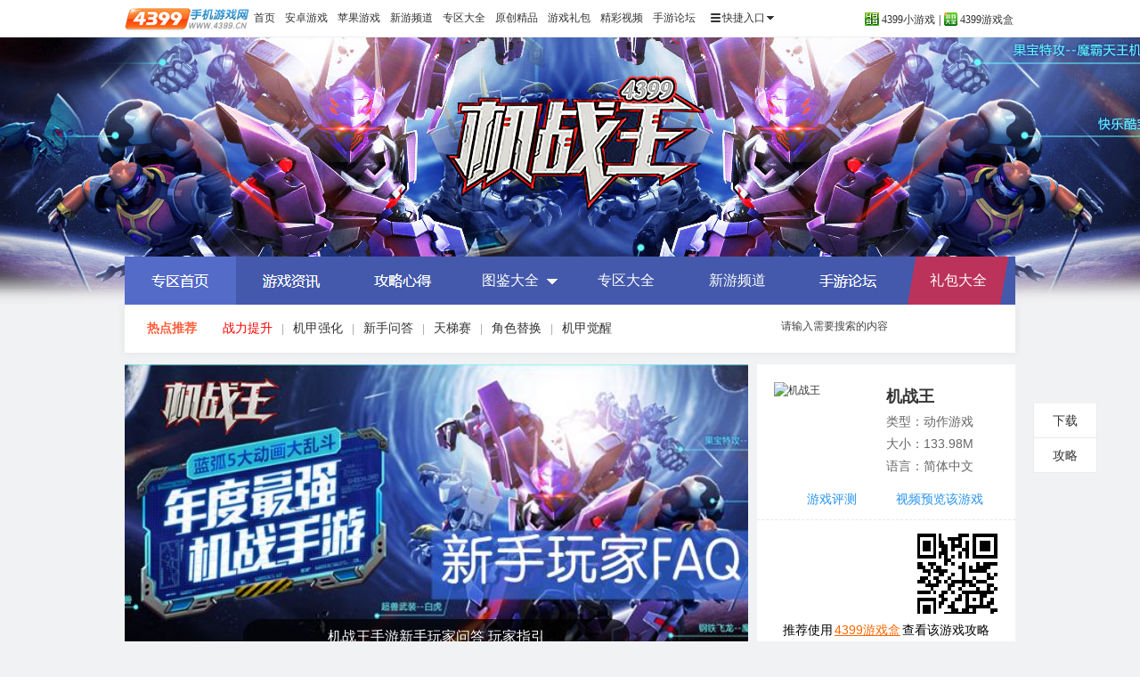

--- FILE ---
content_type: text/html
request_url: https://news.4399.com/jizhanw/
body_size: 9427
content:

<!DOCTYPE html>
<html>
<head>
    <meta http-equiv="Content-Type" content="text/html; charset=gb2312" />
    <meta http-equiv="x-ua-compatible" content="ie=7" />
    <title>机战王手游_机战王手游攻略_官网_下载-4399手机游戏网</title>
    <meta name="description" content="4399机战王手游官网，为您提供机战王手游攻略，包括机战王手游战机大全、关卡攻略、BOSS攻略；还有机战王手游礼包、机战王手游安卓版下载、ios/ipad/iphone版。"/>
    <meta name="keywords" content="机战王手游,机战王手游攻略,机战王手游下载"/>
    <link rel="alternate" media="only screen and(max-width: 640px)" href="http://m.news.4399.com/jizhanw/" >
    <meta http-equiv="Cache-Control" content="no-transform" />
    <script type="text/javascript" src="//newsimg.5054399.com/js/checkMobile.js"></script>
    <script>var __mobileurl='http://m.news.4399.com/jizhanw/';check_mobile(__mobileurl,__mobileurl,'')</script>
    <link href="//newsimg.5054399.com/css/shouyou/shouji_cnhead_new.css" type="text/css" rel="stylesheet" />
    <link rel="stylesheet" href="//newsimg.5054399.com/sjyx/ptzt_v4/v1/css/style_e5.css">
    <script type="text/javascript" src="//newsimg.5054399.com/js/jquery/1.8/jquery.js"></script>
    <script type="text/javascript" src="//newsimg.5054399.com/baiduad/shouyou_function.js"></script>
    <script type="text/javascript" src="//newsimg.5054399.com/js/jq/jquery_comm_func_news_v.3.0.1.js"></script>
    <base target="_blank"/>
</head>
<body>
    <!-- 顶333部 -->
    <div class="topbar">
	<div class="topwbar">
		<a href="//www.4399.cn/" class="logo"><img alt="4399手机游戏网" src="//newsimg.5054399.com/uploads/allimg/150310/105_1710135602.gif" width="140"></a>
		<div class="topnav">
			<a href="//www.4399.cn/">首页</a> 
			<a href="http://a.4399.cn/">安卓游戏</a> 
			<a href="http://i.4399.cn/">苹果游戏</a> 
			<a href="http://xin.4399.cn/">新游频道</a> 
			<a href="//www.4399.cn/zhuanqu/">专区大全</a>
			<a href="http://news.4399.cn/jingpin/">原创精品</a> 
			<a href="http://fahao.4399.cn/">游戏礼包</a> 
			<a href="//www.4399.cn/video/">精彩视频</a> 
			<a href="http://bbs.4399.cn/">手游论坛</a>
			<div class="phone_menu quick_entry">
				<div class="last phone_menu_entrance" id="j-site-menu">
					<div class="phone_sitemap clearfix"> <i class="phone_icon_list"></i> <span>快捷入口</span> <i class="phone_icon_dropdown"></i> </div>
					<div class=" phone_sitemap_list clearfix" id="j-phone-sitemap" style="display:none;">
						<div class="phone_list_box">
							<script src="//newsimg.5054399.com/js/shouyou/js_head_top_data.js?v=3" charset="gbk"></script>
						</div>
					</div>
				</div>
			</div>
		</div>
		<div class="r_menu">
			<p><a href="//www.4399.com/"><span class="ico3"></span>4399小游戏</a></p>
			<p class="gap">|</p>
			<p><a href="http://app.4399.cn/"><span class="ico4"></span>4399游戏盒</a></p>
		</div>
	</div>
</div>    <!--顶部【end】-->
    <!-- 导航开始 -->
    <div class="hdwp" style="background:url('//newsimg.5054399.com/uploads/userup/1703/ertong_8dc40591f4dce663c2bad1e3ac002e78.jpg') no-repeat center top">
        <div class="hdcon wp" style="background:url('//newsimg.5054399.com/uploads/userup/1703/ertong_201b5434d68fe9e72e06086cf3f4121a.jpg') no-repeat">
                                </div>
        <div class="navwp wp">
            <ul class="navlist">
                <li class="on"><a class="nav1" href="//news.4399.com/jizhanw/" target="_self">机战王</a></li>
                <li><a class="nav2" href="//news.4399.com/gonglue/jizhanw/zixun/">机战王游戏资讯</a></li>
                <li><a class="nav3" href="//news.4399.com/gonglue/jizhanw/xinde/">机战王攻略心得</a></li>
                                                            <li>
                            <a class="inactive" href="//news.4399.com/jizhanw/tujian/">图鉴大全</a>
                            <div class="subnav">
                                                                <a href="//news.4399.com/jizhanw/tujian/cheng/">橙色</a>
                                                                <a href="//news.4399.com/jizhanw/tujian/zi/">紫色</a>
                                                                <a href="//news.4399.com/jizhanw/tujian/lan/">蓝色</a>
                                                                <a href="//news.4399.com/jizhanw/tujian/lv/">绿色</a>
                                                                <a href="//news.4399.com/jizhanw/tujian/bai/">白色</a>
                                                            </div>
                        </li>
                                                                                <li><a href="//www.4399.cn/zhuanqu/">专区大全</a></li>
                                                                                <li><a href="http://xin.4399.cn/">新游频道</a></li>
                                                    <li><a class="nav4" href="http://bbs.4399.cn/">手游论坛</a></li>
            </ul>
            <a class="nav-spec" href="http://fahao.4399.cn/">礼包大全</a>
        </div>
    </div>
    <!-- 导航结束 -->
    <!-- 导航推荐开始 -->
    <div class="subarea wp">
        <!--导航文字推荐开始-->
        <div class="guiwp cf">
            <div class="w-gui">
                                        <p>
                            <em class="sp1">热点推荐</em>
                            <a href="//news.4399.com/gonglue/jizhanw/xinde/m/568004.html" style="color:red">战力提升</a>|<a href="//news.4399.com/gonglue/jizhanw/xinde/m/568767.html">机甲强化</a>|<a href="//news.4399.com/gonglue/jizhanw/xinde/m/568777.html">新手问答</a>|<a href="//news.4399.com/jizhanw/xinde/m/644610.html">天梯赛</a>|<a href="//news.4399.com/jizhanw/xinde/m/639456.html">角色替换</a>|<a href="//news.4399.com/jizhanw/xinde/m/631849.html">机甲觉醒</a>                        </p>
                            </div>
            <div class="w-sch">
                                <form id="j-search_form">
                    <div class="scharea">
                        <input class="schtxt" type="text" onblur="this.style.color='#444';if(this.value=='') this.value='请输入需要搜索的内容';" onfocus="this.style.color='#444';if(this.value=='请输入需要搜索的内容') this.value='';" value="请输入需要搜索的内容">
                        <input class="schbtn" type="submit" value="搜索">
                    </div>
                </form>
                                            </div>
        </div>
        <!--导航文字推荐结束-->
        <!-- 导航图片推荐开始 -->
                <!-- 导航图片推荐结束 -->
    </div>
    <!--导航推荐结束-->
    
    
        <!--大幻灯片开始-->
        <div class="wp cf mt10">
                                    <div class="mslide">
                <div class="bd">
                    <ul class="cf">
                                                    <li><a href="//news.4399.com/gonglue/jizhanw/xinde/m/568777.html"><img src="//newsimg.5054399.com/uploads/151101/_155552558.jpg" alt="机战王手游新手玩家问答 玩家指引"><em>机战王手游新手玩家问答 玩家指引</em></a></li>
                                                    <li style="display:none"><a href="//news.4399.com/gonglue/jizhanw/xinde/m/568767.html"><img src="//newsimg.5054399.com/uploads/151105/_144935E4.jpg" alt="机战王手游机甲强化详解 如何强化机甲"><em>机战王手游机甲强化详解 如何强化机甲</em></a></li>
                                                    <li style="display:none"><a href="//news.4399.com/gonglue/jizhanw/xinde/m/568004.html"><img src="//newsimg.5054399.com/uploads/151101/_104SUK.jpg" alt="机战王战力提升攻略 如何提升机甲实力"><em>机战王战力提升攻略 如何提升机甲实力</em></a></li>
                                            </ul>
                </div>
                <div class="hd">
                    <ul class="cf">
                                                                            <li><a href="//news.4399.com/gonglue/jizhanw/xinde/m/568004.html"><img src="//newsimg.5054399.com/uploads/151101/_104SUK.jpg" alt="机战王战力提升攻略 如何提升机甲实力"><i></i></a></li>
                                                    <li class="on"><a href="//news.4399.com/gonglue/jizhanw/xinde/m/568777.html"><img src="//newsimg.5054399.com/uploads/151101/_155552558.jpg" alt="机战王手游新手玩家问答 玩家指引"><i></i></a></li>
                                                    <li><a href="//news.4399.com/gonglue/jizhanw/xinde/m/568767.html"><img src="//newsimg.5054399.com/uploads/151105/_144935E4.jpg" alt="机战王手游机甲强化详解 如何强化机甲"><i></i></a></li>
                                                    <li><a href="//news.4399.com/gonglue/jizhanw/xinde/m/568004.html"><img src="//newsimg.5054399.com/uploads/151101/_104SUK.jpg" alt="机战王战力提升攻略 如何提升机甲实力"><i></i></a></li>
                                                    <li><a href="//news.4399.com/gonglue/jizhanw/xinde/m/568777.html"><img src="//newsimg.5054399.com/uploads/151101/_155552558.jpg" alt="机战王手游新手玩家问答 玩家指引"><i></i></a></li>
                                            </ul>
                </div>
                <a class="prev" href="#"><i></i></a>
                <a class="next" href="#"><i></i></a>
            </div>
            
            <div class="main-otwp">
                <div class="main-ot">
                    <div class="gameinfo">
                                                <a href="http://i.4399.cn/game-id-164117.html"><img src="//f01.img4399.com/ma~a_89265~124x124" alt="机战王"></a>
                        <dl>
                            <dt><a href="//news.4399.com/jizhanw/" target="_self">机战王</a></dt>
                            <dd>类型：动作游戏</dd>
                            <dd>大小：133.98M</dd>
                            <dd>语言：简体中文</dd>
                        </dl>
                    </div>
                                        <div class="otlink">
                        <a class="lk1 no_link_tip" href="//news.4399.com/gonglue/jizhanw/pingce/m/566736.html">游戏评测</a>
                        <a class="lk2 no_link_tip" href="//v.4399pk.com/gonglue/video_277130.htm">视频预览该游戏</a>
                    </div>
                    <p class="dline"></p>
                    <div class="dlwrap">
                                                <div class="btn gameboxdl">
                            <a class="bt1no android_btn" href="#">机战王安卓版下载</a>
                            <a class="bt2" href="http://app.4399.cn/">游戏盒下载</a>
                        </div>
                        <div class="eqimg qrcode"></div>
                    </div>
                    <p class="dlwrap-tip">推荐使用<a href="http://app.4399.cn/app-qd-news.html" rel="external nofollow">4399游戏盒</a>查看该游戏攻略</p>
                    <p class="dlwrap-tip" style="display: none;">推荐使用<a href="http://app.4399.cn/app-qd-news.html" rel="external nofollow">4399游戏盒</a>下载该游戏</p>
                </div>
                                    <div class="ad290 mt10"><a href="http://app.4399.cn/app-qd-news.html" rel="external nofollow"><img src="//newsimg.5054399.com/uploads/userup/1611/ertong_87b433c4329a91180fe3af910435028c.png" alt="4399游戏盒"></a></div>
                            </div>
        </div>
    <!--大幻灯片结束-->
    
        	<div class="area wp mt10">
		<div class="hdarea">
			<em>图鉴大全</em>
						<div class="hdtab tabit1">
				<a class="prev" id="slide_nav_prev_1162" href="#" style="visibility:hidden;">prev</a>
				<div class="bd">
					<ul class="cf slide_nav tab_menu" style="width:9999px" data-menu-prev="slide_nav_prev_1162" data-menu-next="slide_nav_next_1162" data-list="clist">
													<li  class="on"><a href="#">全部</a></li>
													<li><a href="#">橙级</a></li>
													<li><a href="#">紫级</a></li>
													<li><a href="#">蓝级</a></li>
													<li><a href="#">绿级</a></li>
													<li><a href="#">白级</a></li>
											</ul>
				</div>
				<a class="next" id="slide_nav_next_1162" href="#" style="visibility:hidden;">next</a>
			</div>
			                            <a class="hdmore" href="//news.4399.com/jizhanw/tujian/">机战王图鉴大全</a>
            		</div>
		
					<ul class="clist l120 cf" data-has-more="1" >
				                    					    <li><a href="//news.4399.com/jizhanw/tujian/lan/m/674262.html"><img lzimg="1" lz_src="//newsimg.5054399.com/uploads/litimg/160911/104P02SI50.jpg" alt="机战王裂魂摩羯"/>裂魂摩羯</a></li>
				    					    <li><a href="//news.4399.com/jizhanw/tujian/zi/m/662272.html"><img lzimg="1" lz_src="//newsimg.5054399.com/uploads/litimg/160810/0943232SF57.jpg" alt="机战王华夏神射"/>华夏神射</a></li>
				    					    <li><a href="//news.4399.com/jizhanw/tujian/lan/m/653225.html"><img lzimg="1" lz_src="//newsimg.5054399.com/uploads/litimg/160717/143F52SME.jpg" alt="机战王阿克斯M2"/>阿克斯M2</a></li>
				    					    <li><a href="//news.4399.com/jizhanw/tujian/lan/m/651899.html"><img lzimg="1" lz_src="//newsimg.5054399.com/uploads/litimg/160713/1HFHSK59.jpg" alt="机战王双面暴君"/>双面暴君</a></li>
				    					    <li><a href="//news.4399.com/jizhanw/tujian/bai/m/644576.html"><img lzimg="1" lz_src="//newsimg.5054399.com/uploads/litimg/160623/1024032SM64.jpg" alt="机战王鸭小白"/>鸭小白</a></li>
				    					    <li><a href="//news.4399.com/jizhanw/tujian/lan/m/644558.html"><img lzimg="1" lz_src="//newsimg.5054399.com/uploads/litimg/160623/1009152SW25.jpg" alt="机战王绝地轰"/>绝地轰</a></li>
				    					    <li><a href="//news.4399.com/jizhanw/tujian/lv/m/644257.html"><img lzimg="1" lz_src="//newsimg.5054399.com/uploads/litimg/160622/1455242S3c8.jpg" alt="机战王火雷霆"/>火雷霆</a></li>
				    					    <li><a href="//news.4399.com/jizhanw/tujian/lan/m/644244.html"><img lzimg="1" lz_src="//newsimg.5054399.com/uploads/litimg/160622/14430RS2144.jpg" alt="机战王破天冰"/>破天冰</a></li>
				    					    <li><a href="//news.4399.com/jizhanw/tujian/bai/m/644238.html"><img lzimg="1" lz_src="//newsimg.5054399.com/uploads/litimg/160622/1429352S9547.jpg" alt="机战王凯特猫"/>凯特猫</a></li>
				    					    <li><a href="//news.4399.com/jizhanw/tujian/lan/m/644231.html"><img lzimg="1" lz_src="//newsimg.5054399.com/uploads/litimg/160622/1423502SF50.jpg" alt="机战王巨龙三合体"/>巨龙三合体</a></li>
				    					    <li><a href="//news.4399.com/jizhanw/tujian/lan/m/644223.html"><img lzimg="1" lz_src="//newsimg.5054399.com/uploads/litimg/160622/1415442S25Q.jpg" alt="机战王穿山甲武装"/>穿山甲武装</a></li>
				    					    <li><a href="//news.4399.com/jizhanw/tujian/lan/m/644217.html"><img lzimg="1" lz_src="//newsimg.5054399.com/uploads/litimg/160622/140Z12Sb16.jpg" alt="机战王洛奇"/>洛奇</a></li>
				                    			</ul>
					<ul class="clist l120 cf" data-has-more="0" style="display:none">
				                    					    <li><a href="//news.4399.com/jizhanw/tujian/cheng/m/643402.html"><img lz_src="//newsimg.5054399.com/uploads/litimg/160620/1434332S5M7.jpg" alt="机战王火焰王"/>火焰王</a></li>
				    					    <li><a href="//news.4399.com/jizhanw/tujian/cheng/m/642768.html"><img lz_src="//newsimg.5054399.com/uploads/litimg/160617/144G22S5A0.jpg" alt="机战王小宝"/>小宝</a></li>
				    					    <li><a href="//news.4399.com/jizhanw/tujian/cheng/m/642760.html"><img lz_src="//newsimg.5054399.com/uploads/litimg/160617/143K22S2945.jpg" alt="机战王雷霆战宝"/>雷霆战宝</a></li>
				    					    <li><a href="//news.4399.com/jizhanw/tujian/cheng/m/642734.html"><img lz_src="//newsimg.5054399.com/uploads/litimg/160617/1400212SG02.jpg" alt="机战王战龙皇"/>战龙皇</a></li>
				    					    <li><a href="//news.4399.com/jizhanw/tujian/cheng/m/642731.html"><img lz_src="//newsimg.5054399.com/uploads/litimg/160617/1350312S3503.jpg" alt="机战王菠萝战宝"/>菠萝战宝</a></li>
				    					    <li><a href="//news.4399.com/jizhanw/tujian/cheng/m/642369.html"><img lz_src="//newsimg.5054399.com/uploads/litimg/160616/1445532SX50.jpg" alt="机战王逆风旋"/>逆风旋</a></li>
				                    			</ul>
					<ul class="clist l120 cf" data-has-more="0" style="display:none">
				                    					    <li><a href="//news.4399.com/jizhanw/tujian/zi/m/662272.html"><img lz_src="//newsimg.5054399.com/uploads/litimg/160810/0943232SF57.jpg" alt="机战王华夏神射"/>华夏神射</a></li>
				    					    <li><a href="//news.4399.com/jizhanw/tujian/zi/m/643829.html"><img lz_src="//newsimg.5054399.com/uploads/litimg/160621/1414252S3310.jpg" alt="机战王蝎子王"/>蝎子王</a></li>
				    					    <li><a href="//news.4399.com/jizhanw/tujian/zi/m/643825.html"><img lz_src="//newsimg.5054399.com/uploads/litimg/160621/14045RS4W8.jpg" alt="机战王宙斯"/>宙斯</a></li>
				    					    <li><a href="//news.4399.com/jizhanw/tujian/zi/m/643821.html"><img lz_src="//newsimg.5054399.com/uploads/litimg/160621/1354142S4C9.jpg" alt="机战王维纳斯"/>维纳斯</a></li>
				    					    <li><a href="//news.4399.com/jizhanw/tujian/zi/m/643445.html"><img lz_src="//newsimg.5054399.com/uploads/litimg/160620/1526032S9155.jpg" alt="机战王金刚猩"/>金刚猩</a></li>
				    					    <li><a href="//news.4399.com/jizhanw/tujian/zi/m/642741.html"><img lz_src="//newsimg.5054399.com/uploads/litimg/160617/1420102SF93.jpg" alt="机战王盖亚"/>盖亚</a></li>
				    					    <li><a href="//news.4399.com/jizhanw/tujian/zi/m/641469.html"><img lz_src="//newsimg.5054399.com/uploads/litimg/160614/14431RSP09.jpg" alt="机战王阿瑞斯"/>阿瑞斯</a></li>
				    					    <li><a href="//news.4399.com/jizhanw/tujian/zi/m/641137.html"><img lz_src="//newsimg.5054399.com/uploads/litimg/160613/15303RSb50.jpg" alt="机战王金爪神"/>金爪神</a></li>
				    					    <li><a href="//news.4399.com/jizhanw/tujian/zi/m/641076.html"><img lz_src="//newsimg.5054399.com/uploads/litimg/160613/1431012SbF.jpg" alt="机战王灭焰"/>灭焰</a></li>
				    					    <li><a href="//news.4399.com/jizhanw/tujian/zi/m/641070.html"><img lz_src="//newsimg.5054399.com/uploads/litimg/160613/1422222S1442.jpg" alt="机战王毁灭者"/>毁灭者</a></li>
				    					    <li><a href="//news.4399.com/jizhanw/tujian/zi/m/640769.html"><img lz_src="//newsimg.5054399.com/uploads/litimg/160612/162J52S2417.jpg" alt="机战王冥王"/>冥王</a></li>
				    					    <li><a href="//news.4399.com/jizhanw/tujian/zi/m/640749.html"><img lz_src="//newsimg.5054399.com/uploads/160612/_16114Ac.jpg" alt="机战王雪皇"/>雪皇</a></li>
				                    			</ul>
					<ul class="clist l120 cf" data-has-more="1" style="display:none">
				                    					    <li><a href="//news.4399.com/jizhanw/tujian/lan/m/674262.html"><img lz_src="//newsimg.5054399.com/uploads/litimg/160911/104P02SI50.jpg" alt="机战王裂魂摩羯"/>裂魂摩羯</a></li>
				    					    <li><a href="//news.4399.com/jizhanw/tujian/lan/m/653225.html"><img lz_src="//newsimg.5054399.com/uploads/litimg/160717/143F52SME.jpg" alt="机战王阿克斯M2"/>阿克斯M2</a></li>
				    					    <li><a href="//news.4399.com/jizhanw/tujian/lan/m/651899.html"><img lz_src="//newsimg.5054399.com/uploads/litimg/160713/1HFHSK59.jpg" alt="机战王双面暴君"/>双面暴君</a></li>
				    					    <li><a href="//news.4399.com/jizhanw/tujian/lan/m/644558.html"><img lz_src="//newsimg.5054399.com/uploads/litimg/160623/1009152SW25.jpg" alt="机战王绝地轰"/>绝地轰</a></li>
				    					    <li><a href="//news.4399.com/jizhanw/tujian/lan/m/644244.html"><img lz_src="//newsimg.5054399.com/uploads/litimg/160622/14430RS2144.jpg" alt="机战王破天冰"/>破天冰</a></li>
				    					    <li><a href="//news.4399.com/jizhanw/tujian/lan/m/644231.html"><img lz_src="//newsimg.5054399.com/uploads/litimg/160622/1423502SF50.jpg" alt="机战王巨龙三合体"/>巨龙三合体</a></li>
				    					    <li><a href="//news.4399.com/jizhanw/tujian/lan/m/644223.html"><img lz_src="//newsimg.5054399.com/uploads/litimg/160622/1415442S25Q.jpg" alt="机战王穿山甲武装"/>穿山甲武装</a></li>
				    					    <li><a href="//news.4399.com/jizhanw/tujian/lan/m/644217.html"><img lz_src="//newsimg.5054399.com/uploads/litimg/160622/140Z12Sb16.jpg" alt="机战王洛奇"/>洛奇</a></li>
				    					    <li><a href="//news.4399.com/jizhanw/tujian/lan/m/643833.html"><img lz_src="//newsimg.5054399.com/uploads/litimg/160621/1425442S3W2.jpg" alt="机战王紫龙神"/>紫龙神</a></li>
				    					    <li><a href="//news.4399.com/jizhanw/tujian/lan/m/643432.html"><img lz_src="//newsimg.5054399.com/uploads/litimg/160620/1511252SOP.jpg" alt="机战王魔动王"/>魔动王</a></li>
				    					    <li><a href="//news.4399.com/jizhanw/tujian/lan/m/643417.html"><img lz_src="//newsimg.5054399.com/uploads/litimg/160620/14551HS3313.jpg" alt="机战王泰希斯"/>泰希斯</a></li>
				    					    <li><a href="//news.4399.com/jizhanw/tujian/lan/m/642736.html"><img lz_src="//newsimg.5054399.com/uploads/litimg/160617/1410012S2311.jpg" alt="机战王卡勒姆"/>卡勒姆</a></li>
				                    			</ul>
					<ul class="clist l120 cf" data-has-more="0" style="display:none">
				                    					    <li><a href="//news.4399.com/jizhanw/tujian/lv/m/644257.html"><img lz_src="//newsimg.5054399.com/uploads/litimg/160622/1455242S3c8.jpg" alt="机战王火雷霆"/>火雷霆</a></li>
				    					    <li><a href="//news.4399.com/jizhanw/tujian/lv/m/643838.html"><img lz_src="//newsimg.5054399.com/uploads/litimg/160621/14430HS4505.jpg" alt="机战王绿巨兽"/>绿巨兽</a></li>
				    					    <li><a href="//news.4399.com/jizhanw/tujian/lv/m/642341.html"><img lz_src="//newsimg.5054399.com/uploads/litimg/160616/14152RS3054.jpg" alt="机战王海希斯"/>海希斯</a></li>
				    					    <li><a href="//news.4399.com/jizhanw/tujian/lv/m/641926.html"><img lz_src="//newsimg.5054399.com/uploads/litimg/160615/1430422S1T0.jpg" alt="机战王云蝠武装"/>云蝠武装</a></li>
				    					    <li><a href="//news.4399.com/jizhanw/tujian/lv/m/641460.html"><img lz_src="//newsimg.5054399.com/uploads/litimg/160614/1431292S64a.jpg" alt="机战王蓝鹰王"/>蓝鹰王</a></li>
				    					    <li><a href="//news.4399.com/jizhanw/tujian/lv/m/641453.html"><img lz_src="//newsimg.5054399.com/uploads/litimg/160614/1421032SP07.jpg" alt="机战王狂裂猩"/>狂裂猩</a></li>
				    					    <li><a href="//news.4399.com/jizhanw/tujian/lv/m/641088.html"><img lz_src="//newsimg.5054399.com/uploads/litimg/160613/14412RS31T.jpg" alt="机战王大眼豆豆"/>大眼豆豆</a></li>
				    					    <li><a href="//news.4399.com/jizhanw/tujian/lv/m/640782.html"><img lz_src="//newsimg.5054399.com/uploads/litimg/160612/16363HST36.jpg" alt="机战王葡萄战宝"/>葡萄战宝</a></li>
				                    			</ul>
					<ul class="clist l120 cf" data-has-more="1" style="display:none">
				                    					    <li><a href="//news.4399.com/jizhanw/tujian/bai/m/644576.html"><img lz_src="//newsimg.5054399.com/uploads/litimg/160623/1024032SM64.jpg" alt="机战王鸭小白"/>鸭小白</a></li>
				    					    <li><a href="//news.4399.com/jizhanw/tujian/bai/m/644238.html"><img lz_src="//newsimg.5054399.com/uploads/litimg/160622/1429352S9547.jpg" alt="机战王凯特猫"/>凯特猫</a></li>
				    					    <li><a href="//news.4399.com/jizhanw/tujian/bai/m/643842.html"><img lz_src="//newsimg.5054399.com/uploads/litimg/160621/1453292S1504.jpg" alt="机战王力元霸"/>力元霸</a></li>
				    					    <li><a href="//news.4399.com/jizhanw/tujian/bai/m/643835.html"><img lz_src="//newsimg.5054399.com/uploads/litimg/160621/1435102SF21.jpg" alt="机战王蜜桃战宝"/>蜜桃战宝</a></li>
				    					    <li><a href="//news.4399.com/jizhanw/tujian/bai/m/643465.html"><img lz_src="//newsimg.5054399.com/uploads/litimg/160620/1544222ST11.jpg" alt="机战王龙战武装"/>龙战武装</a></li>
				    					    <li><a href="//news.4399.com/jizhanw/tujian/bai/m/643427.html"><img lz_src="//newsimg.5054399.com/uploads/litimg/160620/1504312S2V4.jpg" alt="机战王魔尊"/>魔尊</a></li>
				    					    <li><a href="//news.4399.com/jizhanw/tujian/bai/m/643405.html"><img lz_src="//newsimg.5054399.com/uploads/litimg/160620/1442492S4X2.jpg" alt="机战王庄周梦蝶"/>庄周梦蝶</a></li>
				    					    <li><a href="//news.4399.com/jizhanw/tujian/bai/m/642381.html"><img lz_src="//newsimg.5054399.com/uploads/litimg/160616/1455492S3040.jpg" alt="机战王飞天虎"/>飞天虎</a></li>
				    					    <li><a href="//news.4399.com/jizhanw/tujian/bai/m/642350.html"><img lz_src="//newsimg.5054399.com/uploads/litimg/160616/14331HS6040.jpg" alt="机战王香橙战宝"/>香橙战宝</a></li>
				    					    <li><a href="//news.4399.com/jizhanw/tujian/bai/m/642345.html"><img lz_src="//newsimg.5054399.com/uploads/litimg/160616/14263HS32G.jpg" alt="机战王急速锋"/>急速锋</a></li>
				    					    <li><a href="//news.4399.com/jizhanw/tujian/bai/m/642335.html"><img lz_src="//newsimg.5054399.com/uploads/litimg/160616/1403142S3034.jpg" alt="机战王狂豹武装"/>狂豹武装</a></li>
				    					    <li><a href="//news.4399.com/jizhanw/tujian/bai/m/641953.html"><img lz_src="//newsimg.5054399.com/uploads/litimg/160615/1524202SP93.jpg" alt="机战王银铁牙"/>银铁牙</a></li>
				                    			</ul>
				
					<div class="loadmore">
				<a href="//news.4399.com/jizhanw/tujian/">机战王图鉴大全</a>
			</div>
			</div>
<div class="area wp mt10">
    <div class="hdarea">
        <em class="sp2">游戏资讯</em>
                    <a class="hdmore" href="//news.4399.com/gonglue/jizhanw/zixun/">机战王游戏资讯</a>
            </div>

    <div class="tlist cf mt10">
        <ul class="">
                            <li><span>06-29</span><a href="//news.4399.com/jizhanw/zixun/m/768677.html">太虚神萨隆登场《机战王》全新版本来袭</a></li>
                            <li><span>01-17</span><a href="//news.4399.com/jizhanw/zixun/m/720621.html">《机战王》新年版超兽武装合体机甲登场</a></li>
                            <li><span>12-28</span><a href="//news.4399.com/jizhanw/zixun/m/713993.html">《机战王》新版本上线 果元天尊霸气降临</a></li>
                            <li><span>12-27</span><a href="//news.4399.com/jizhanw/zixun/m/713514.html">《机战王》新版本更新 果元天尊震撼登场</a></li>
                            <li><span>11-05</span><a href="//news.4399.com/jizhanw/zixun/m/693855.html">周年狂欢开启《机战王》最强合体机甲登场</a></li>
                            <li><span>11-03</span><a href="//news.4399.com/jizhanw/zixun/m/692952.html">全新超级机甲《机战王》周年庆新版本上线 </a></li>
                            <li><span>09-08</span><a href="//news.4399.com/jizhanw/zixun/m/673615.html">《机战王》喜迎更新 全新星座机甲霸气登场</a></li>
                            <li><span>09-08</span><a href="//news.4399.com/jizhanw/zixun/m/673510.html">3D机甲战斗手游《机战王》全新机甲强势来袭</a></li>
                            <li><span>08-17</span><a href="//news.4399.com/jizhanw/zixun/m/665114.html">神秘奖励《机战王》奥运版限时兑换活动开启</a></li>
                            <li><span>08-11</span><a href="//news.4399.com/jizhanw/zixun/m/663001.html">助力奥运《机战王》原创奥运机甲青龙将军登场</a></li>
                            <li><span>08-03</span><a href="//news.4399.com/jizhanw/zixun/m/659985.html">奥运原创机甲登场《机战王》奥运版本震撼来袭</a></li>
                            <li><span>07-08</span><a href="//news.4399.com/jizhanw/zixun/m/650031.html">《机战王》新版本上线 新主题副本十二星座开放</a></li>
                    </ul>
    </div>
</div><div class="area wp mt10">
    <div class="hdarea">
        <em class="sp2">攻略心得</em>
                    <a class="hdmore" href="//news.4399.com/gonglue/jizhanw/xinde/">机战王攻略心得</a>
            </div>

    <div class="tlist cf mt10">
        <ul class="">
                            <li><span>10-21</span><a href="//news.4399.com/jizhanw/xinde/m/687738.html">机战王水晶怎么使用好 获取方法详解</a></li>
                            <li><span>10-18</span><a href="//news.4399.com/jizhanw/xinde/m/686428.html">机战王圣莲式机甲好吗 机甲获取攻略</a></li>
                            <li><span>10-17</span><a href="//news.4399.com/jizhanw/xinde/m/685497.html">机战王天枰判君实力怎么样 属性技能解析</a></li>
                            <li><span>08-18</span><a href="//news.4399.com/jizhanw/xinde/m/665327.html">机战王奥运版东洋打者怎么样 属性技能解析</a></li>
                            <li><span>08-17</span><a href="//news.4399.com/jizhanw/xinde/m/665119.html">机战王奥运版美式疾风怎么样 属性技能解析</a></li>
                            <li><span>08-11</span><a href="//news.4399.com/jizhanw/xinde/m/663010.html">机战王罗马闪击机甲怎么样 属性技能解析</a></li>
                            <li><span>08-10</span><a href="//news.4399.com/jizhanw/xinde/m/662276.html">机战王华夏神射机甲怎么获得 属性技能解析</a></li>
                            <li><span>06-23</span><a href="//news.4399.com/jizhanw/xinde/m/644610.html">机战王天梯赛怎么玩 提升阶级技巧攻略</a></li>
                            <li><span>06-23</span><a href="//news.4399.com/jizhanw/xinde/m/644599.html">机战王星际擂台点数有什么用 怎么获取</a></li>
                            <li><span>06-12</span><a href="//news.4399.com/jizhanw/xinde/m/640584.html">机战王云蝠武装怎么解锁 属性技能解析</a></li>
                            <li><span>06-12</span><a href="//news.4399.com/jizhanw/xinde/m/640578.html">机战王炸弹人怎么打 避免受伤害技巧详解</a></li>
                            <li><span>06-12</span><a href="//news.4399.com/jizhanw/xinde/m/640569.html">机战王机甲怎么提升实力 升级技巧攻略</a></li>
                    </ul>
    </div>
</div>    <div class="bn1000">
        <center><script type="text/javascript">BaiduAdFunc('792569',960,0,0);</script></center>
    </div>
    <div class="area wp mt10">
        <div class="hdarea">
            <em class="sp2">热门游戏专区</em>
            <a class="hdmore" href="//www.4399.cn/zhuanqu/">手机游戏攻略</a>
        </div>
        <ul class="zqlist cf">
            <li><a href="//news.4399.com/yssy/"><img alt="原神" name="lzimg" lzimg="1" lz_src="//newsimg.5054399.com/uploads/allimg/201105/218_1452129731.jpg" />原神</a></li><li><a href="//news.4399.com/yxlmsy/"><img alt="英雄联盟手游" name="lzimg" lzimg="1" lz_src="//img.71acg.net/sykb~bbs/default/20211123/1510077473474" />英雄联盟手游</a></li><li><a href="//news.4399.com/skygy/"><img alt="光遇" name="lzimg" lzimg="1" lz_src="//newsimg.5054399.com/uploads/allimg/201105/218_1356095471.jpg" />SKY光·遇</a></li><li><a href="//news.4399.com/wzlm/"><img alt="王者荣耀" name="lzimg" lzimg="1"  lz_src="//newsimg.5054399.com/uploads/allimg/201105/218_1358494851.jpg" />王者荣耀</a></li><li><a href="//news.4399.com/pubgsy/"><img alt="和平精英" name="lzimg" lzimg="1" lz_src="//newsimg.5054399.com/uploads/allimg/201105/218_1409563131.jpg" />和平精英</a></li><li><a href="//news.4399.com/hlbt/"><img alt="哈利波特手游" name="lzimg" lzimg="1" lz_src="//img.71acg.net/sykb~bbs/pc/1637652196787" />哈利波特手游</a></li>        </ul>
    </div>
    <!-- 热门游戏推荐 -->
    <div class="area wp mt10" id="bottom_hot_game_tuijian">
        <div class="hdarea">
            <em>热门游戏推荐</em>
            <div class="hdtab">
                <div class="bd">
                    <ul class="cf">
                        <li class="on"><a href="#">安卓游戏</a></li>
                    </ul>
                </div>
            </div>
            <a class="hdmore" href="//www.4399.cn/">手机游戏</a>
        </div>
    </div>
    <div class="specwp cf">
        <em class="spectit">游戏专题</em>
        <ul class="speclist">
            <li><a href="//news.4399.com/pubgsy/">和平精英</a></li>
<li><a href="//www.4399.cn/">手机游戏</a></li>
<li><a href="https://www.3839.com/a/111104.htm">黎明觉醒下载</a></li>
<li><a href="//www.4399.com/">小游戏</a></li>
<li><a href="//news.4399.com/wdshijie/">我的世界手机版</a></li>
<li><a href="//news.4399.com/idol/">偶像请就位</a></li>
<li><a href="https://www.onebiji.com/tools/ys/dhm/wap/">原神兑换码</a></li>
<li><a href="https://www.3839.com/a/124132.htm">冰汽时代手游</a></li>
<li><a href="https://www.3839.com/a/85069.htm">穿越火线体验服</a></li>
<li><a href="https://www.3839.com/a/85543.htm">荒野乱斗腾讯版</a></li>
<li><a href="https://www.3839.com/a/136127.htm">暗区突围</a></li>
<li><a href="http://h.4399.com/">h5游戏</a></li>
<li><a href="https://www.3839.com/a/132999.htm">战地手游</a></li>
<li><a href="https://www.3839.com/a/112091.htm">皇室战争腾讯</a></li>
<li><a href="//news.4399.com/skygy/xinde/m/791678.html">光遇攻略</a></li>
<li><a href="//news.4399.com/yxlmsy/">英雄联盟手游</a></li>
<li><a href="//news.4399.com/wzlm/">王者荣耀下载</a></li>
<li><a href="https://www.3839.com/a/132382.htm">零号任务</a></li>
<li><a href="https://www.3839.com/a/84610.htm">DNF手游下载</a></li>
<li><a href="//news.4399.com/survive/">明日之后</a></li>
<li><a href="https://www.3839.com/a/138206.htm">崩坏星穹铁道</a></li>
<li><a href="https://www.3839.com/a/130519.htm">绝地求生未来之役</a></li>
<li><a href="https://www.3839.com/a/123534.htm">幻塔</a></li>
<li><a href="https://www.3839.com/a/89222.htm">光遇</a></li>
<li><a href="https://www.3839.com/a/84698.htm">王者荣耀体验服下载</a></li>
<li><a href="https://www.3839.com/a/104963.htm">重生细胞</a></li>
<li><a href="https://www.3839.com/a/96012.htm">部落冲突腾讯版下载</a></li>
<li><a href="//news.4399.com/smzhsy/">使命召唤手游</a></li>
<li><a href="//v.4399pk.com/yxzhanji/">王者荣耀视频</a></li>
<li><a href="//news.4399.com/mrfz/">明日方舟</a></li>
<li><a href="https://www.3839.com/a/96256.htm">避难所生存</a></li>
<li><a href="//news.4399.com/mnsj/">迷你世界</a></li>
<li><a href="https://www.3839.com/a/117089.htm">无悔华夏</a></li>
<li><a href="https://www.3839.com/a/95654.htm">和平精英体验服下载</a></li>
<li><a href="//news.4399.com/dnfsy/">DNF手游</a></li>
<li><a href="//www.4399.cn/zhuanqu/">手机游戏攻略</a></li>
<li><a href="https://www.3839.com/a/101225.htm">使命召唤手游下载</a></li>
<li><a href="http://a.4399.cn/game-tid-56.html">手机网游排行榜</a></li>
<li><a href="//news.4399.com/yssy/">原神下载</a></li>
<li><a href="https://www.3839.com/a/132382.htm">零号任务</a></li>
<li><a href="https://www.3839.com/top/hot.html">手游排行榜</a></li>
<li><a href="https://www.3839.com/">好游快爆</a></li>
<li><a href="https://www.3839.com/a/113508.htm">英雄联盟手游</a></li>
<li><a href="https://www.3839.com/a/97822.htm">逃跑吧少年下载</a></li>
<li><a href="https://www.3839.com/a/28626.htm">地铁跑酷下载</a></li>
<li><a href="https://www.3839.com/a/135264.htm">非常普通的鹿</a></li>
<li><a href="https://www.3839.com/a/130117.htm">蛋仔派对官服下载安装</a></li>
<li><a href="https://www.3839.com/a/133996.htm">节奏大师下载</a></li>
        </ul>
    </div>
            <div class="fri-link">
            <div class="hdarea">
                <em>友情链接</em>
                <div class="fri-qq"><script src="//newsimg.5054399.com/html/shouyou/single_youqingliangjie_qq.js"></script></div>
            </div>
            <ul class="fri-list">
                                    <li><a href="//news.4399.com/pubgsy/">绝地求生刺激战场</a></li>
                                    <li><a href="http://app.4399.cn/">4399游戏盒</a></li>
                                    <li><a href="//news.4399.com/qiu/">4399玩个球</a></li>
                                    <li><a href="//news.4399.com/mhfc/">梦幻飞车</a></li>
                                    <li><a href="//news.4399.com/xdtpk/">地铁跑酷游戏下载</a></li>
                                    <li><a href="//news.4399.com/wzlm/duibi/">王者荣耀哪个英雄厉害</a></li>
                                    <li><a href="//news.4399.com/zixun/tyf/">王者荣耀体验服</a></li>
                                    <li><a href="//news.4399.com/gonglue/kpct/kazu/">皇室战争卡组</a></li>
                                    <li><a href="//news.4399.com/wdshijie/zixun/m/642071.html">我的世界ios免费下载</a></li>
                                    <li><a href="//news.4399.com/gonglue/lscs/yxgl/">炉石传说卡组</a></li>
                                    <li><a href="http://fahao.4399.cn/">手游礼包</a></li>
                                    <li><a href="//news.4399.com/wysypd/">网易手游</a></li>
                                    <li><a href="//news.4399.com/sanguosha/">三国杀网页版</a></li>
                                    <li><a href="//news.4399.com/wzlm/wenda/m/754220.html">王者荣耀助手</a></li>
                                    <li><a href="//news.4399.com/jdqsdts/">绝地求生大逃杀</a></li>
                                    <li><a href="//news.4399.com/hyxd/">荒野行动</a></li>
                                    <li><a href="//news.4399.com/jzpaj/">决战平安京</a></li>
                                    <li><a href="//news.4399.com/dhky/">终结者2审判日</a></li>
                                    <li><a href="//news.4399.com/yxsm/">枪火战神</a></li>
                                    <li><a href="//news.4399.com/qqfc/">QQ飞车手游</a></li>
                                    <li><a href="http://www.3839.com/">好游快爆</a></li>
                                    <li><a href="//news.4399.com/pubg/">绝地求生手游</a></li>
                            </ul>
        </div>
    
        <style>.bulletin{background: #fff;width:980px;padding:10px;line-height:24px;color: #999; box-shadow:0 0 8px 1px #e4e5e6;text-align:center;margin:10px auto}
    .bulletin img{width:19px;height:22px;display:inline-block;vertical-align:top;*vertical-align:middle;*margin-top:-2px;margin-right:3px;}
    .bulletin a{color:#999999;}
    .bulletin a:hover{color:#ff6600;}
    </style>
    <!--游戏版号-->
    <div class="bulletin"><a href="http://sq.ccm.gov.cn/ccnt/sczr/service/business/emark/gameNetTag/4028c08c52543578015267e434ba2936" rel="external nofollow"><img border="0" width="19" height="22" src="//newsimg.5054399.com/uploads/soft/180814/235_1400067131.png" />文网游备字〔2016〕Ｍ-SLG 0159 号  
</a>&nbsp;&nbsp;&nbsp;批文号：新广出审[2016]2527号</a>&nbsp;&nbsp;&nbsp;&nbsp;游戏版号：ISBN 978-7-7979-1372-0&nbsp;&nbsp;&nbsp;&nbsp;适合年龄：13岁及以上<br/>出版单位：三辰影库音像出版社有限公司&nbsp;&nbsp;&nbsp;&nbsp;著作权：广州蓝狐文化传播有限公司、上海浩煌信息科技有限公司（台港澳法人）</div>
    <!--游戏版号结束-->
    
    <!--底部-->
    <div class="phone_footer">
    <div class="phone_wrapper">
<style type="text/css">
.phone_product .ico_yh{ background:url(//newsimg.5054399.com/css/shouyou/images/phone_universal_e2.png) no-repeat 0 -420px;width:16px; height:16px; float:left;}
.phone_product dd{ color:#333; float:left;height:16px; font-size:12px; margin:2px 0 0 0;background:url(//newsimg.5054399.com/css/shouyou/images/phone_universal_e2.png) no-repeat right -231px;padding:0 8px;font-family:"simsun";line-height:16px;}
.phone_product dd i{ margin:0 5px 0 0; _margin:0 2px 0 0;}
</style>
        <dl class="phone_product">
            <dt>4399</dt>
            <dd><a target="_blank" rel="external nofollow" href="//www.4399.com/"><i class="ico_yx"></i>4399小游戏</a></dd>
            <dd><a target="_blank" rel="external nofollow" href="http://app.4399.cn/"><i class="ico_yh"></i>4399游戏盒</a></dd>
            <dd><a target="_blank" rel="external nofollow" href="//www.4399.cn/"><i class="ico_android"></i>4399手机游戏网</a></dd>
            <dd><a target="_blank" rel="external nofollow" href="//my.4399.com/"><i class="ico_my"></i>4399游戏吧</a></dd>
            <dd><a target="_blank" rel="external nofollow" href="http://www.4399dmw.com/"><i class="ico_dm"></i>4399动漫网</a></dd>
            <dd><a target="_blank" rel="external nofollow" href="http://web.4399.com/"><i class="ico_wg"></i>4399网页游戏</a></dd>
            <dd><a target="_blank" rel="external nofollow" href="//news.4399.com/"><i class="ico_news"></i>4399游戏资讯</a></dd>
            <dd><a target="_blank" rel="external nofollow" href="http://open.4399.cn/"><i class="ico_api"></i>4399手机开放平台 </a></dd>
            <dd class="last"><a target="_blank" rel="external nofollow" href="http://bbs.4399.cn/"><i class="ico_android"></i>4399手游论坛 </a></dd>
        </dl>
        <script type="text/javascript" src="//newsimg.5054399.com/js/news_shouji_footer_v2.js" charset="gbk"></script>
    </div>
</div>    <!--底部结束-->

    <div class="fixnav" style="display:none">
        <a href="#" onclick="return goto($('.mslide').length?$('.mslide').eq(0):$('body'));">下载</a>
        <a href="#" onclick="return goto($('.area:not(.video_wp)').eq(0));">攻略</a>
        <a href="#" id="goto_video" onclick="return goto($('.video_wp').eq(0));" style="display:none;">视频</a>
<!--        <a href="#" onclick="return goto($('.comwp'));">评论</a>-->
        <a class="gotop " href="#" onclick="return goto($('body'))">返回顶部</a>
    </div>

    
    <!--[if IE 6]>
    <script type="text/javascript">$('.fixnav').remove();</script>
    <![endif]-->
    <script type="text/javascript" src="//newsimg.5054399.com/js/jq/lzimg.js"></script>
    <script type="text/javascript" src="//newsimg.5054399.com/sjyx/ptzt_v4/v1/js/index.js"></script>
    <script type="text/javascript">
        var zt_name = '机战王';
        $("#j-site-menu").mouseenter(function(){
            $(this).addClass("phone_menu_cur");
            $("#j-phone-sitemap").show();
        }).mouseleave(function(){
            $(this).removeClass("phone_menu_cur");
            $("#j-phone-sitemap").hide();
        });
        $('#j-search_form').submit(function(){
            var $search_val = $(this).find(':text');
            var s = $.trim($search_val.val());
            if (s == '' || s == '请输入需要搜索的内容') {
                alert('请输入需要搜索的内容');
                return false;
            } else {
                if(s.indexOf(zt_name) < 0){
                    $search_val.val(zt_name+s);
                }
            }
            window.open('//www.4399.cn/search.html?type=news&w='+encodeURI($search_val.val()),'_blank');
            return false;
        });
    </script>
    <script type="text/javascript" src="//newsimg.5054399.com/js/rice/m.js"></script>
    <script type="text/javascript" src="//newsimg.5054399.com/sjyx/index_top_paihang.js"></script>
    <script type="text/javascript">
        (function($){
            var $hot_game_tuijian = $('#bottom_hot_game_tuijian');
            var $ul = $('<ul class="gamelist cf"></ul>');
            for(var i = 0 in android_str){
                if (i*1>=9) {break;}
                var li = '<li><a href="'+android_str[i]['url']+'"><img lzimg="1" lz_src="'+android_str[i]['img']+'" alt="'+android_str[i]['title']+'">'+android_str[i]['title']+'</a></li>';
                $ul.append(li);
            }
            $hot_game_tuijian.append($ul);
            
            $hot_game_tuijian.find('.hdtab .bd a').click(function(){
                var $li = $(this).closest('li');
                $li.addClass('on').siblings().removeClass('on');
                $hot_game_tuijian.find('.gamelist').hide().eq($li.index()).show().find('img').attr('lzimg','1');
                lzimg_load();
                return false;
            });
        })(jQuery);
    </script>
    <script type="text/javascript" src="//newsimg.5054399.com/sjyx/comm_dl_dlg/js/single_comm_game_dl_dlg_v4.js"></script>
    <script src="//newsimg.5054399.com/js/qrcode/jquery.qrcode.min.js"></script>
    <script type="text/javascript">
        var qrcodeUrl = '//news.4399.com/jizhanw/';
        var qrcodeSize = 90;
        jQuery('.qrcode').qrcode({
            text    : qrcodeUrl,
            render   : "table",//设置渲染方式,值有：canvas  table
            width       : qrcodeSize,     //设置宽度
            height      : qrcodeSize,     //设置高度
            typeNumber  : -1,      //计算模式
            correctLevel    : 1,//纠错等级
            background      : "#ffffff",//背景颜色
            foreground      : "#000000" //前景颜色
        });
        Rice.create({id:3,top:375,bodyWidth:1000});

        $(function () {
            $('.gameboxdl').gameboxdlInit({
                'name': '机战王',
                'callback': function (result, android_btn) {
                    if (result.show_type == 1) { //下载
                        if (android_btn.hasClass('bt1no')) {
                            android_btn.removeClass('bt1no').addClass('bt1');
                        }
                        if (android_btn.hasClass('bt6no')) {
                            android_btn.removeClass('bt6no').addClass('bt6');
                        }
                        $('.hd-dltips').hide().eq(1).show();
                        $('.dlwrap-tip').hide().eq(1).show();
                    } else if (result.show_type == 2) { //预约
                        if (android_btn.hasClass('bt1no')) {
                            android_btn.removeClass('bt1no').addClass('bt1order');
                        }
                        if (android_btn.hasClass('bt6no')) {
                            android_btn.removeClass('bt6no').addClass('bt6order');
                        }
                    }
                }
            });
        });
    </script>
    <script type="text/javascript" src="//newsimg.5054399.com/js/mtj.js"></script>
</body>
</html>



--- FILE ---
content_type: text/css
request_url: https://newsimg.5054399.com/sjyx/ptzt_v4/v1/css/style_e5.css
body_size: 7121
content:
/*kingone */
@charset "utf-8";
body {margin:0; padding:0; background-color:#F5F5F5; font:12px/1.5 \5FAE\8F6F\96C5\9ED1,Arial;_font-family:\5B8B\4F53}
body,html,a,img,div,form,select,input,ul,ol,ul,li,h1,h2,h3,h4,h5,h6,dd,dl,dt,p,label,em,span{margin:0;padding:0}
a{color:#333;text-decoration:none;cursor:pointer}
a:hover{color:#f60;text-decoration:underline}
ol,ul,li{list-style:none}
em,i{font-style:normal}
img{border:none}
/*common*/
.cf,.clearfix{*zoom:1}
.cf:after,.clearfix:after{content:'\20';display:block;height:0;clear:both}
.hidden{display:none}
.mt10{margin-top:13px !important}
.mt15{margin-top:15px !important}
.mt20{margin-top:20px !important}
.fl{float:left}
.fr{float:right}
.fl,.fr{display:inline}
.wp{width:1000px;margin:0 auto}
body{background:#F1F2F3}
.cr{color:#f60 !important}

.hd-dl .btn a,.w-gui em,.scharea,.qq-qun,.scharea .schbtn:hover,.qun-btn:hover,.reco-wp dt,.newlist li,.newtab li i,.dlwrap .btn a,.otlink a,.mslide  .prev i,.mslide  .next i,.reco-slide .prev,.reco-slide .next,.tlist li,.hdmore,.hdtab .prev,.hdtab .next,.selwrap p em,.roleot li{background:url(https://img.71acg.net/sykb~bbs/default/20220118/1647324102645) no-repeat}
/*topbar cover*/
.phone_topbar{background:#fff}
.phone_wrapper{width:1000px}
.phone_sitemap_list{width:998px}
.phone_list{width:228px}
.phone_menu .phone_menu_entrance{border-left:1px solid #fff;border-right:1px solid #fff}
/*  */


/* headarea */
.hdcon{height:300px;overflow:hidden}
.hd-dlwp{background:rgba(255, 255, 255, 0.8);filter:progid:DXImageTransform.Microsoft.Gradient(GradientType=0, StartColorStr='#ccffffff', EndColorStr='#ccffffff');width:292px;height:114px;overflow:hidden;margin-top:115px}
:root * {filter: none\9 !important;} 
.hd-dl{width:282px;height:80px;overflow:hidden;background:#fff;padding:5px;}
.hd-dl .eqimg{float:left;width:78px;height:78px;}
.hd-dl .btn{float:right;width:202px;height:80px;overflow:hidden}
.hd-dl .btn a{float:left;width:201px;height:37px;overflow:hidden;line-height:99;margin:0 0 1px 1px;display:inline}
.hd-dl .btn .bt1{background-position:0 0;height:42px}
.hd-dl .btn .bt2{background-position:0 -44px}
.hd-dl .btn .bt3{background-position:0 -705px}
.hd-dl .btn .bt4{background-position:-104px -84px}
.hd-dl .btn .bt5{background-position:-0 -448px;height:42px}
.hd-dl .btn .bt6{background-position:0 -492px}
.hd-dl .btn .bt7{background-position:0 -531px}
.hd-dl .btn .bt1no{background-position:-204px 0}


.hd-dl .btn .bt1order{background-position:0 -570px}
.hd-dl .btn .bt2no{background-position:-204px -44px}
.hd-dl .btn .bt4on{background-position:-204px -84px}
.hd-dl .btn .bt5on{background-position:-204px -448px;height:42px}

.hd-dl .btn .bt6on{background-position:-204px -492px}
.hd-dl .btn .bt6order{background-position:0 -663px}

.hd-dl .btn .bt6no{background-position:-204px -663px}
.hd-dl .btn .bt7no{background-position:-204px -531px}



.hd-dltips{height:24px;font-size:14px;text-align:center;line-height:24px;overflow:hidden}
.hd-dltips a{color:#f60;margin:0 2px;font-weight:700}
/* navarea */
.navwp{background:url(../images/navbg.png) no-repeat;height:54px;margin:-54px auto 0;position:relative;z-index:10}
.navlist{float:left;}
.navlist li{float:left;width:125px;height:54px;position:relative;z-index:20}
.navlist li a{display:block;width:125px;height:54px;overflow:hidden;text-align:center;line-height:54px;color:#fff;font-size:16px;float:left;}
.navlist li a:hover{text-decoration:none;color:#fff}
.navlist .on a{background-color:#546BC8;color:#fff;text-decoration:none}
.navlist .hover a{background-color:#546BC8}
.nav-spec{float:right;width:113px;height:54px;overflow:hidden;text-align:center;line-height:54px;color:#fff;font-size:16px;margin-right:8px;display:inline}
.nav-spec:hover{color:#fff;text-decoration:none}
.subnav{display:none;background:#556BC8;padding-top:1px;width:125px;position:absolute;left:0;top:54px}
.navlist .subnav a:hover{color:#F5E964;text-decoration:none}
.navlist .hover .subnav{display:block;}
.navlist li .inactive{background:url(../images/navarrow.png) no-repeat 99px 25px;padding-right:10px;width:115px;position:absolute;left:0;top:0}
.navlist li .subnav a{display:inline}
.navlist .hover .inactive{background-position:99px -27px;background-color:#546BC8}

.navlist .nav1,.navlist .nav2,.navlist .nav3,.navlist .nav4{background:url(../images/nav.png) no-repeat;overflow:hidden;line-height:99}
.navlist .nav1{background-position:0 0}
.navlist .nav2{background-position:-125px 0}
.navlist .nav3{background-position:-250px 0}
.navlist .nav4{background-position:-375px 0}
.navlist .nav1:hover,.navlist .on .nav1{background-position:0 -60px}
.navlist .nav2:hover,.navlist .on .nav2{background-position:-125px -60px}
.navlist .nav3:hover,.navlist .on .nav3{background-position:-250px -60px}
.navlist .nav4:hover,.navlist .on .nav4{background-position:-375px -60px}

/* bglink */
.bglink{position:absolute;top:340px;width:100%;display:block;left:0;height:600px;}
.bgmark{width:1000px;height:840px;margin:0 auto;position:absolute;left:50%;margin-left:-500px;top:340px}
/* subarea */

.subarea{background:#fff;padding:10px 0;position:relative;z-index:1}
.guiwp{width:970px;margin:0 auto;position:relative;z-index:5}
.w-gui{float:left;width:680px;}
.w-sch{float:right;width:276px}
.w-gui p{height:22px;line-height:22px;overflow:hidden;color:#aaa;margin:5px 0 7px}
.w-gui em{float:left;width:76px;height:22px;font-size:14px;overflow:hidden;text-align:center;line-height:22px;font-weight:700;padding-right:4px;margin-right:5px;display:inline}
.w-gui p a{padding:0 8px;margin:0 2px;font-size:14px;}
.w-gui .sp1{background-position:0 -124px;color:#FF5E3A}
.w-gui .sp2{background-position:-88px -124px;color:#2794EF}
.scharea{background-position:0 -148px;width:276px;height:28px;overflow:hidden}
.scharea input{background:none;border:none;outline:none}
.scharea .schtxt{float:left;width:194px;height:16px;line-height:16px;font-size:12px;color:#444;padding:6px 8px 6px 28px;}
.scharea .schbtn{float:right;width:46px;height:28px;overflow:hidden;line-height:99;cursor:pointer}
.scharea .schbtn:hover{background-position:-280px -148px}
.qq-qun{background-position:0 -180px;width:276px;height:28px;margin-top:8px}
.qun-sel{float:left;width:202px;height:28px;position:relative}
.qun-sel span{display:block;width:180px;height:28px;padding-right:22px;overflow:hidden;text-align:center;line-height:28px;font-size:14px;color:#444;cursor:pointer}
.qun-sel ul{display:none;background:#fff;float:left;width:200px;border:1px solid #ECECEC;position:absolute;left:0;top:27px;zoom:1}
.qun-sel li{float:left;width:189px;height:28px;overflow:hidden}
.qun-sel li a{display:block;width:179px;padding-right:21px;height:28px;text-align:center;overflow:hidden;font-size:14px;line-height:28px}
.qun-sel li a:hover,.qun-sel li.on a{color:#f60;text-decoration:none}
.qun-btn{float:right;width:74px;height:28px;overflow:hidden;line-height:99}
.qun-btn:hover{background-position:-280px -180px}
.reco-wp{padding:15px 0 0;border-top:1px solid #eee;width:980px;overflow:hidden;margin:10px auto 0}
.reco-wp dl{}
.reco-wp dt{float:left;width:20px;font-size:14px;line-height:18px;height:72px;padding:4px 9px 4px 5px;text-align:center;overflow:hidden;color:#fff;margin:0 6px 0 10px;display:inline}
.reco-wp .sp1{background-position:0 -210px}
.reco-wp .sp2{background-position:-40px -210px}
.reco-wp dd{float:left;width:76px;height:84px;overflow:hidden;text-align:center;line-height:2;margin:0 2px;display:inline}
.reco-wp dd img{display:block;width:60px;height:60px;background:#fff;padding:1px;border:1px solid #eee;margin:0 auto;border-radius:6px;overflow:hidden}
.reco-wp .h80 dd img{display:block;width:60px;height:80px}
.reco-wp .h80 dd{height:106px}
.reco-wp .h80 dt{padding:14px 9px 14px 5px;}
.reco-wp .h80 .sp1{background-position:0 -294px}
.reco-wp .h80 .sp2{background-position:-40px -294px}

/*  */
.adh70{width:1000px;height:70px;overflow:hidden;line-height:0;font-size:0;}
.adh70 img{display:block;width:1000px;height:70px}

/* main */
.mainwp{position:relative}
.main-l{float:left;width:320px;height:408px;overflow:hidden}
.main-c{float:left;width:370px;height:408px;overflow:hidden;background:#fff;margin-left:10px;display:inline}
.main-r{float:right;width:290px;height:408px;overflow:hidden;background:#fff}

.img66area{width:320px;height:153px;background:#fff;overflow:hidden;margin-top:10px}
.mainhd{background:url(../images/mainhd.png) no-repeat left center;height:39px;border-bottom:1px solid #eee;overflow:hidden;line-height:40px;overflow:hidden;padding-left:15px;font-size:16px;}
.img66{margin:12px auto 0;width:312px;height:90px;overflow:hidden}
.img66 li{float:left;width:72px;height:90px;overflow:hidden;text-align:center;line-height:2.5;margin:0 3px;display:inline}
.img66 li img{display:block;width:66px;height:66px;margin:0 auto}
.img124{margin:12px auto 0;width:272px;height:136px;overflow:hidden}
.img124 li{float:left;width:124px;height:62px;overflow:hidden;margin:0 6px 12px;display:inline}
.img124 li img{display:block;width:124px;height:62px}
.img260{display:block;width:260px;height:150px;overflow:hidden;line-height:0;font-size:0;margin:12px auto 4px;position:relative}
.img260 img{display:block;width:260px;height:150px}
.img260 span{width:260px;height:28px;background:#000;filter:alpha(opacity=70);opacity:.7;position:absolute;left:0;bottom:0}
.img260 em{width:240px;height:28px;overflow:hidden;text-overflow:ellipsis;white-space:nowrap;text-align:center;line-height:28px;color:#fff;font-size:14px;position:absolute;left:10px;bottom:0}
.img260:hover em{color:#f60}
.hotnew{width:348px;height:64px;overflow:hidden;margin:12px auto 0}
.hotnew h2{height:34px;line-height:34px;overflow:hidden;text-align:center}
.hotnew h2 a{font-size:18px;font-weight:700;color:#d22c24}
.hotnew p{height:28px;line-height:28px;font-size:15px;overflow:hidden;text-align:center}
.hotnew p a{color:#666;margin:0 10px}
.hotnew p a:hover{color:#f60}
.dline{height:0;overflow:hidden;border-top:1px dashed #E7E7E7}
.main-c .dline{width:346px;margin:10px auto}
.newlist{width:346px;margin:0 auto}
.newlist li{background-position:-400px -98px;float:left;width:336px;padding-left:10px;height:28px;line-height:28px;font-size:15px;overflow:hidden;}
.newlist li span{float:right;width:40px;height:28px;font-size:14px;overflow:hidden;color:#BBBBBB;margin-left:6px;}
.newlist .new span{color:#f00}
.sideshow{width:320px;height:245px;overflow:hidden;position:relative}
.showimg{width:320px;height:245px;overflow:hidden}
.showimg img{display:block;width:320px;height:245px}
.heibg{width:100%;height:75px;_height:70px;position:absolute;bottom:0;_bottom:-1px;left:0;color:#fff;background:#000;background:url(../images/gradient.png) bottom left repeat-x;background:-webkit-linear-gradient(transparent,rgba(0,0,0,0.1) 20%,rgba(0,0,0,0.2) 35%,rgba(0,0,0,0.65) 65%,rgba(0,0,0,0.8));background:-o-linear-gradient(transparent,rgba(0,0,0,0.1) 20%,rgba(0,0,0,0.35) 35%,rgba(0,0,0,0.65) 65%,rgba(0,0,0,0.8));background:-moz-linear-gradient(transparent,rgba(0,0,0,0.1) 20%,rgba(0,0,0,0.35) 35%,rgba(0,0,0,0.65) 65%,rgba(0,0,0,0.8));background:linear-gradient(transparent,rgba(0,0,0,0.1) 20%,rgba(0,0,0,0.35) 35%,rgba(0,0,0,0.65) 65%,rgba(0,0,0,0.8));_background:none;_filter:progid:DXImageTransform.Microsoft.Gradient(GradientType=0, StartColorStr='#99000000', EndColorStr='#99000000'));cursor:pointer}
.showdian{width:286px;height:10px;overflow:hidden;text-align:center;position:absolute;left:50%;margin-left:-143px;bottom:10px}
.showdian span{display:inline-block;vertical-align:top;width:10px;height:10px;background:#fff;border-radius:5px;margin:0 4px}
.showdian .on{background:#f60}
.showname{width:286px;height:26px;overflow:hidden;position:absolute;left:50%;margin-left:-143px;bottom:24px}
.showname li{float:left;width:286px;height:26px;overflow:hidden;text-align:center;line-height:26px;font-size:16px;}
.showname li a{color:#fff}
.showname li a:hover{color:#f60}

/* main-pt2 */
.main-pt2 .main-l,.main-pt2 .main-c,.main-pt2 .main-r{height:422px}
.main-pt2 .img66area{height:168px}
.main-pt2 .img260{margin:16px auto 8px}
.main-pt2 .img124{margin:16px auto 0}
.main-pt2 .img66{margin-top:18px}
.main-pt2  .dline{margin:6px auto}
.newtab{width:342px;margin:5px auto 10px;height:30px;}
.newtab li{float:left;height:30px;line-height:30px;text-align:center;background:#EAEAEA;color:#666666;font-size:14px;font-weight:700;margin:0 1px;display:inline;position:relative}
.newtab li a{display:block;width:100%;height:30px;overflow:hidden}
.newtab li i{display:none;background-position:-98px -218px;width:10px;height:5px;overflow:hidden;position:absolute;left:50%;margin-left:-5px;bottom:-5px}
.newtab-it2 li{width:169px}
.newtab-it3 li{width:112px}
.newtab .on a,.newtab li a:hover{background:#2794EF;color:#fff;text-decoration:none}
.newtab .on i{display:block}

/* main-ot */
.main-otwp{float:right;width:290px;height:408px;overflow:hidden}
.ad290{width:290px;height:80px;overflow:hidden;line-height:0;font-size:0}
.ad290 img{width:290px;height:80px}
.main-ot{background:#fff;height:318px;overflow:hidden}
.gameinfo{width:252px;height:110px;overflow:hidden;margin:20px auto 0;}
.gameinfo img{float:left;width:110px;height:110px}
.gameinfo dl{float:right;width:126px;height:110px;overflow:hidden}
.gameinfo dt{height:32px;line-height:32px;overflow:hidden;font-size:18px;font-weight:700;}
.gameinfo dd{height:25px;line-height:25px;overflow:hidden;color:#666;font-size:14px;}
.dlwrap{width:250px;height:90px;overflow:hidden;margin:15px auto 0;}
.dlwrap .btn{float:left;width:150px;height:90px}
.dlwrap .btn a{display:block;width:150px;height:41px;overflow:hidden;line-height:99;margin-bottom:8px}
.dlwrap .btn .bt1{background-position:-158px -212px}
.dlwrap .btn .bt2{background-position:-158px -256px}

.dlwrap .btn .bt1no{background-position:-160px -619px}
.dlwrap .btn .bt1order{background-position:0 -619px}
.dlwrap .btn .bt2no{background-position:-158px -344px}

.dlwrap .eqimg{float:right;width:90px;height:90px}
.dlwrap-tip{height:36px;text-align:center;line-height:36px;overflow:hidden;font-size:14px;}
.dlwrap-tip a{color:#f60;text-decoration:underline;margin:0 2px}
.main-ot .dline{margin-top:10px}
.otlink{height:26px;line-height:26px;overflow:hidden;font-size:14px;text-align:center;margin-top:8px}
.otlink a{display:inline-block;vertical-align:top;padding-left:20px;color:#2693EE;margin:0 10px}
.otlink .lk1{background-position:-384px -175px}
.otlink .lk2{background-position:-384px -217px}
/*  */
.mslide{float:left;width:700px;height:408px;overflow:hidden;position:relative}
.mslide .bd{width:700px;height:336px;overflow:hidden}
.mslide .bd li{float:left;width:700px;height:336px;overflow:hidden;position:relative;}
.mslide .bd img{display:block;width:700px;height:336px}
.mslide .bd a:hover{color:#f60;text-decoration:underline}
.mslide .bd a:hover em{color:#f60;text-decoration:underline}
.mslide .bd em{background:rgba(0, 0, 0, 0.7);filter:progid:DXImageTransform.Microsoft.Gradient(GradientType=0, StartColorStr='#7f000000', EndColorStr='#7f000000');color:#fff;width:434px;height:40px;overflow:hidden;text-overflow:ellipsis;white-space:nowrap;text-align:center;line-height:40px;font-size:16px;position:absolute;bottom:10px;left:50%;margin-left:-217px;border-radius:20px}
.mslide .hd{height:72px;overflow:hidden;background:#000}
.mslide .hd ul{width:912px;height:72px;margin-left:-106px}
.mslide .hd li{float:left;width:150px;height:72px;overflow:hidden;margin:0 1px;display:inline;position:relative}
.mslide .hd li img{display:block;width:150px;height:72px}
.mslide .hd li i{background:#000;filter:alpha(opacity=50);opacity:.5;width:150px;height:72px;position:absolute;left:0;top:0}
.mslide .hd .on i{background:url(../images/mslide.png) no-repeat;filter:none;opacity:1}
.mslide  .prev,.mslide  .next{width:45px;height:72px;overflow:hidden;position:absolute;bottom:0;background:rgba(0, 0, 0, 0.5);filter:progid:DXImageTransform.Microsoft.Gradient(GradientType=0, StartColorStr='#7f000000', EndColorStr='#7f000000');}
:root * {filter: none\9 !important;} 
.mslide  .prev{left:0}
.mslide  .next{right:0}
.mslide  .prev i,.mslide  .next i{display:block;width:14px;height:23px;overflow:hidden;line-height:99;margin:26px auto 0}
.mslide  .prev i{background-position:-335px -284px}
.mslide  .next i{background-position:-360px -284px}

/*  */
.area{background:#fff;padding-bottom:10px}
.hdarea{height:49px;border-bottom:1px solid #eee}
.hdarea em{float:left;height:48px;overflow:hidden;line-height:54px;font-size:18px;font-weight:700;color:#333;border-bottom:2px solid #2794EF;margin-left:14px;padding:0 3px;display:inline;position:relative;margin-bottom:-1px}
.hdarea .sp1{border-color:#2794EF}
.hdarea .sp2{border-color:#FF6801}
.hdarea .sp3{border-color:#52BE7F}
.hdarea em a{color:#333}
.hdarea em a:hover{color:#f60}
.hdmore{background-position:-158px -390px;float:right;width:52px;height:22px;overflow:hidden;line-height:99;margin:14px 10px 0 0;display:inline}
.hdmore:hover{background-position:-216px -390px}
.gradation{width:978px;margin:0 auto}
.gditem{float:left;width:306px;overflow:hidden;margin:0 10px;display:inline}
.gditem .hdarea em{margin-left:0}
.gditem ul{width:316px;overflow:hidden;padding:5px 0;}
.gditem ul li{float:left;width:96px;height:42px;overflow:hidden;margin:10px 9px 0 0;display:inline}
.gditem ul li a{display:block;width:94px;height:40px;border:1px solid #95CBF7;background:#fff;border-radius:4px;font-size:14px;text-align:center;line-height:40px}
.gditem ul li a:hover{background:#2794EF;border-color:#2794EF;color:#fff;text-decoration:none}

/*  */
.reco-slide{height:136px;overflow:hidden;margin-top:20px;position:relative}
.reco-slide .bd{width:920px;height:136px;overflow:hidden;margin:0 auto}
.reco-slide .bd ul{width:945px;}
.reco-slide .bd li{float:left;width:212px;height:136px;overflow:hidden;text-align:center;line-height:2.5;font-size:14px;margin-right:24px;display:inline}
.reco-slide .bd img{display:block;width:212px;height:106px;margin:0 auto}
.reco-slide .prev,.reco-slide .next{width:24px;height:50px;overflow:hidden;line-height:99;position:absolute;top:35px}
.reco-slide .prev{background-position:0 -396px;left:0}
.reco-slide .next{background-position:-52px -396px;right:0}
.reco-slide .prev:hover{background-position:-26px -396px}
.reco-slide .next:hover{background-position:-78px -396px}

/*  */
.tlist{width:984px;margin:0 auto}
.tlist ul{float:left;width:984px;display:inline}
.tlist li{background-position:-400px -96px;float:left;width:298px;padding-left:10px;height:30px;line-height:30px;font-size:14px;overflow:hidden;margin:0 10px;display:inline}
.tlist li span{float:right;width:40px;height:30px;overflow:hidden;color:#BBBBBB;margin-left:6px;}
.tlist .new span{color:#f00}
.area .dline{width:960px;margin:8px auto}
.plist{width:975px;height:116px;margin:20px auto 0}
.plist li{float:left;width:180px;height:116px;overflow:hidden;text-align:center;line-height:2.5;font-size:14px;margin:0 7px 0 8px;display:inline;}
.plist li img{display:block;width:180px;height:90px;overflow:hidden}

/*  */
.hdtab{float:left;height:40px;overflow:hidden;margin-top:10px;_margin:12px 0 -1px 0;margin-left:24px;display:inline;position:relative;}
.hdtab .prev,.hdtab .next{float:left;width:14px;height:26px;overflow:hidden;line-height:99;margin-top:7px;}
.hdtab .prev{background-position:-158px -420px}
.hdtab .next{background-position:-174px -420px}
.hdtab .prev:hover{background-position:-190px -420px}
.hdtab .next:hover{background-position:-206px -420px}
.hdtab .bd{float:left;height:40px;overflow:hidden;margin:0 15px;display:inline}
.hdtab .bd ul{float:left;}
.hdtab .bd li{float:left;height:40px;overflow:hidden;margin-right:15px;display:inline;line-height:40px;font-size:14px;padding:0 3px;}
.hdtab .bd a{float:left;height:39px;overflow:hidden}
.hdtab .bd a:hover{text-decoration:none;color:#2794EF}
.hdtab .bd .on{height:39px;border-bottom:1px solid #2794EF}
.hdtab .bd .on a{color:#2794EF}

.tabit1 .bd{width:650px}
.tabit1 .bd ul{width:670px}
.tabit2 .bd{width:582px}
.tabit2 .bd ul{width:380px}

.sel-ud{float:left;height:24px;overflow:hidden;margin:13px 0 0 15px;display:inline}
.sel-ud li{float:left;}
.sel-ud li a{background:url(../images/selud.png) no-repeat 0 -92px;float:left;height:24px;line-height:24px;font-size:14px;padding-left:18px;margin:0 8px;display:inline}
.sel-ud li a:hover{text-decoration:none}
.sel-ud li i{font-size:14px;margin-left:2px}
.sel-ud .on a{background-position:0 -122px;color:#f60}
/* .sel-ud .up{background-position:0 5px}
.sel-ud .down{background-position:0 -17px}
.sel-ud .on .up{background-position:0 -43px}
.sel-ud .on .down{background-position:0 -65px} */

.loadmore{padding:5px 0;margin-top:15px}
.loadmore a{background:url(../images/loadmore.png) no-repeat;display:block;width:400px;height:40px;overflow:hidden;margin:0 auto;line-height:99}
.loadmore a:hover{background-position:0 -42px}

.clist li{float:left;display:inline;background:#fff}
.clist li a{border:5px solid #F2F2F2;background:#F2F2F2;overflow:hidden;text-align:center;line-height:2.4;font-size:14px}
.clist li a:hover{border:5px solid #2794EF;background:#2794EF;color:#fff;text-decoration:none}
.clist img{display:block;margin:0 auto}

.l170{width:980px;margin:0 auto;padding-top:5px}
.l170 li{float:left;margin:15px 8px 0}
.l170 a{float:left;width:170px;height:115px}
.l170 img{width:170px;height:85px}
.l120{width:972px;margin:0 auto;padding-top:5px}
.l120 li{float:left;margin:15px 16px 0}
.l120 a{float:left;width:120px;height:188px}
.l120 img{width:120px;height:160px}
.l80{width:972px;margin:0 auto;padding-top:5px}
.l80 li{float:left;margin:15px 9px 0}
.l80 a{float:left;width:80px;height:106px}
.l80 img{width:80px;height:80px}
.l110{width:980px;margin:0 auto;padding-top:5px}
.l110 li{float:left;margin:15px 10px 0}
.l110 a{float:left;width:110px;height:138px}
.l110 img{width:110px;height:110px}

.selwrap{background:#F6F7F8;padding:8px 20px;}
.selwrap p{line-height:24px;padding:6px 0;color:#aaa;}
.selwrap p em{background-position:-236px -420px;float:left;width:70px;height:24px;padding-right:2px;color:#fff;text-align:center;line-height:24px;font-size:14px;margin-right:4px;display:inline}
.selwrap p  a{padding:0 8px;margin:0 2px;font-size:14px;}
.selwrap p  a:hover{text-decoration:none;color:#2994EF}
.selwrap p .on{color:#2794EF}

.vidlist{width:970px;margin:0 auto;padding-top:5px}
.vidlist li{float:left;width:180px;height:120px;overflow:hidden;text-align:center;line-height:2.6;font-size:14px;margin:10px 7px 0;display:inline;position:relative}
.vidlist li img{display:block;width:180px;height:90px;margin:0 auto}
.vidlist i{background:url(../images/vico.png) no-repeat;_filter:progid:DXImageTransform.Microsoft.AlphaImageLoader(enabled=true,sizingMethod=scale,src="/sjyx/ptzt_v4/v1/images/vico.png");_background:none;width:42px;height:41px;overflow:hidden;position:absolute;left:50%;margin-left:-21px;top:26px}

.zqlist{width:972px;margin:0 auto}
.zqlist li{float:left;width:146px;height:125px;overflow:hidden;text-align:center;line-height:2.6;font-size:14px;margin:20px 8px 0;display:inline}
.zqlist li img{display:block;width:146px;height:94px;margin:0 auto}
.gamelist{width:972px;margin:0 auto}
.gamelist li{float:left;width:98px;height:110px;overflow:hidden;text-align:center;line-height:2.6;font-size:14px;margin:20px 5px 0;display:inline}
.gamelist li img{display:block;width:80px;height:80px;margin:0 auto}

.level li{float:left;margin:20px 20px 0;display:inline;}
.level li a{float:left;width:158px;height:40px;overflow:hidden;background:#E8F1F9;border:1px solid #95CBF7;text-align:center;line-height:40px;font-size:16px;color:#2F84CB;border-radius:5px}
.level li a:hover{border-color:#2794EF;background:#2794EF;color:#fff;text-decoration:none}

.rolewp{width:960px;margin:0 auto;padding:20px 0 10px}
.rolearea{float:left;width:554px;height:262px;overflow:hidden}
.rolearea .img{float:left;width:192px;height:262px;overflow:hidden}
.rolearea .img img{width:192px;height:262px}
.rolearea .con{float:right;width:340px;height:262px;overflow:hidden;position:relative}
.rolearea .con p{line-height:24px;font-size:14px;color:#555;}
.rolearea .con p em{float:left;font-weight:700;color:#333;margin-right:20px;display:inline}
.rolearea .con p a{color:#2794EF;text-decoration:underline}
.rolearea .con ul{width:356px;position:absolute;left:0;bottom:0}
.rolearea .con li{float:left;width:104px;height:34px;margin:12px 14px 0 0;display:inline}
.rolearea .con li a{float:left;width:104px;height:34px;background:#F2F2F2;overflow:hidden;line-height:34px;font-size:14px;text-align:center;border-radius:5px}
.rolearea .con li  a:hover{background:#2794EF;color:#fff;text-decoration:none}
.roleot{float:right;width:356px;padding-left:24px;overflow:hidden;height:262px;border-left:1px dashed  #E8E8E8}
.roleot .hd{background:url(../images/mainhd.png) no-repeat left center;height:18px;line-height:18px;overflow:hidden;padding-left:15px;font-size:16px;}

.roleot ul{width:356px;height:240px;overflow:hidden;margin-top:10px}
.roleot li{background-position:-400px -98px;float:left;width:346px;padding-left:10px;height:30px;line-height:30px;font-size:14px;overflow:hidden;}
.roleot li span{float:right;width:40px;height:30px;overflow:hidden;color:#BBBBBB;margin-left:6px;}
.roleot .new span{color:#f00}

.comwp{background:#fff;border:10px solid #fff;width:980px;margin:10px auto 0}
/* specwp */
.specwp,.fri-link{background:#fff;width:1000px}
.spectit,.speclist li,.fri-qq{background:url(https://img.71acg.net/sykb~bbs/default/20220118/1647324102645) no-repeat}
.specwp{background:#fff;margin:13px auto 10px}
.spectit {background-position:-320px -350px;float:left;width:27px;height:93px;overflow:hidden;line-height:99;margin-left:15px;display:inline;position:relative;top:0}
.speclist{float:right;width:930px;padding:10px 0;margin-right:15px;display:inline}
.speclist li{background-position:-354px -340px;float:left;width:102px;height:24px;overflow:hidden;line-height:24px;padding-left:10px;margin-right:4px;display:inline}
.speclist a{color:#444}
.speclist a:hover{color:#f60}

/* fri-link */
.fri-link{margin:0 auto 10px}
.fri-qq{background-position:-354px -394px;float:left;height:20px;line-height:20px;color:#999;margin:20px 0 0 20px;padding-left:24px;display:inline}
.fri-qq span{color:#2794EF}
.fri-list{padding:10px;height:1%;overflow:hidden}
.fri-list li{float:left;height:24px;line-height:24px;white-space:nowrap;word-break:break-all;word-wrap: break-word;margin-right:20px;display:inline}
.fri-list a{color:#999}
.fri-list a:hover{color:#f60}

/* fixad */
* html{_background-image:url(about:blank);_background-attachment:fixed}
.mod-close,.f-gamebtn  a{background:url(../images/frgbg.png) no-repeat;}
.fixad-bot{width:1000px;height:70px;overflow:hidden;line-height:0;font-size:0;position:fixed;bottom:0;left:50%;margin-left:-500px;z-index:999;_position: absolute;_top: expression(document.documentElement.clientHeight-70+((e=document.documentElement.scrollTop)?e:document.body.scrollTop)+"px")}
.fixad-bot img{width:1000px;height:70px}
.fixad-bot .mod-close{background-position:-69px -78px;width:20px;height:20px;overflow:hidden;line-height:99;position:absolute;right:0;top:0}

.fixwp{display:none;height:265px;position:fixed;right:0;bottom:0;_position: absolute;_top: expression(document.documentElement.clientHeight-265+((e=document.documentElement.scrollTop)?e:document.body.scrollTop)+"px");z-index:15}
.fixwp-img{display:none;width:63px;height:177px;overflow:hidden;position:absolute;left:-63px;cursor:pointer}
.fixwp-img img{display:block;width:63px;height:177px}
.fixwp-con{position:relative;overflow:hidden;width:165px;height:265px;background:#fff}
.fixwp-con .mod-close{background-position:-61px -70px;width:35px;height:35px;position:absolute;left:130px;top:0}
.fixwp-con .mod-close:hover{background-position:-61px -106px}
.fixwp-con .hd{width:114px;height:30px;line-height:30px;padding:4px 10px 0;font-size:16px;overflow:hidden;text-overflow: ellipsis}
.f-pic{width:145px;height:135px;overflow:hidden;padding:5px 10px 0}
.f-pic img{display:block;width:145px;height:135px}
.f-list{padding:5px 8px 0;font-size:12px;}
.f-list li{width:100%;height:22px;line-height:22px;overflow:hidden;margin-bottom:3px;padding:1px 0}
.f-list li span{float:left;line-height:22px;background:#fbab1f;padding:0 5px;color:#fff;margin-right:8px;vertical-align:top;_vertical-align:middle;}
.f-list li .sp1{background:#fbab1e}
.f-list li .sp2{background:#36bd9b}
.f-list li .sp3{background:#f36060}
.f-list li .sp4{background:#fbab1e}
.f-game{width:150px;padding:10px 8px 0;height:60px;overflow:hidden}
.f-game .img{float:left;width:60px;height:60px;margin-right:6px;display:inline}
.f-game .img img{width:60px;height:60px}
.f-game .sp1{float:left;width:80px;height:24px;line-height:24px;font-size:14px;text-overflow: ellipsis;overflow:hidden;white-space: nowrap;}
.f-game .sp2{float:left;width:80px;line-height:18px;overflow:hidden;font-size:12px;color:#999;}
.f-gamebtn{width:150px;height:60px;padding:10px 8px 0}
.f-gamebtn .num{float:left;width:65px;height:60px;overflow:hidden;text-align:center;line-height:60px;color:#333}
.f-gamebtn .num em{color:#f60;letter-spacing:-1px;font-size:30px;font-weight:700}
.f-gamebtn a{float:right;width:56px;padding-left:20px;text-align:center;height: 24px;line-height: 24px;border:1px solid #dfdfdf;font-size:12px;}
.f-gamebtn .az{background-position:-63px -144px;margin-bottom:5px}
.f-gamebtn .ip{background-position:-99px -28px}

.fixwp-bn{width:165px;height:265px;overflow:hidden;line-height:0;font-size:0}
.fixwp-bn img{display:block;width:165px;height:265px}
.fixwp-bn .mod-close{background-position:-97px -83px;width:26px;height:26px;position:absolute;left:130px;top:10px}
.fixwp-bn .mod-close:hover{background-position:-97px -111px}

/* fixnav */
.fixnav{display:none;position:fixed;_position: absolute;width:72px;z-index:15;overflow:hidden;bottom:150px;left:50%;margin:0 0 0 520px;_top:expression(documentElement.scrollTop+documentElement.clientHeight-this.offsetHeight-150);}
.fixnav a{display:block;width:70px;height:38px;overflow:hidden;text-align:center;font-size:14px;line-height:38px;background:#fff;border:1px solid #EBEBEB;margin-top:-1px}
.fixnav a:hover{background:#2794EF;color:#fff;text-decoration:none}
.fixnav .fixnavad,.fixnav .fixnavad:hover{border:none;margin-bottom:2px;width:70px;height:70px}
.fixnav .gotop{background:url(../images/gotop.png) #858585 no-repeat center 12px;border-color:#EBEBEB;text-indent:-999px}
.fixnav .gotop:hover{background:url(../images/gotop.png) #2794EF no-repeat center 12px;}

/*  */
.subarea,.main-c,.main-r,.img66area,.area,.comwp,.fri-link{box-shadow: 0 0 8px 1px #e4e5e6;}

.img260 img{-moz-transition: all .5s;-webkit-transition: all .5s;-o-transition: all .5s;transition: all .5s;}
.img260:hover img{-moz-transform:scale(1.1,1.1);-webkit-transform: scale(1.1,1.1);-o-transform: scale(1.1,1.1);    -ms-transform: scale(1.1,1.1);transform:scale(1.1,1.1);}

.bn1000{background:#fff;width:1000px;margin:13px auto 0;padding:8px 0;overflow:hidden;line-height:0;font-size:0;text-align:center;box-shadow: 0 0 8px 1px #e4e5e6;}

/* add 0107 */
.prevbtn,.nextbtn{background:#000;width:36px;height:50px;overflow:hidden;line-height:99;position:absolute;z-index:10;filter:alpha(opacity=80);opacity:.8;display:block;}
.prevbtn{left:0;top:96px}
.nextbtn{right:0;top:96px}
.prevbtn i,.nextbtn i{background:url(../images/arrowbtn.png) no-repeat;display:block;width:14px;height:23px;overflow:hidden;margin:5px 0 0 5px}
.prevbtn i{background-position:0 0;float:left;margin:13px 0 0 10px;display:inline}
.nextbtn i{background-position:-16px 0;float:right;margin:13px 10px 0 0;display:inline}
.prevbtn:hover,.nextbtn:hover{filter:alpha(opacity=100);opacity:1;}

/* add 0526 */
.newlist li{padding-left:20px;background-position:-394px -98px;width:325px}
.newlist .it1,.newlist .it2,.newlist .it3,.newlist .it4,.newlist .it5,.newlist .it6{background:url(../images/itico.png) no-repeat;}
.newlist .it1{background-position:0 5px}
.newlist .it2{background-position:0 -25px}
.newlist .it3{background-position:0 -55px}
.newlist .it4{background-position:0 -85px}
.newlist .it5{background-position:0 -115px}
.newlist .it6{background-position:0 -145px}

.clist li{position:relative}
.clist li i{background:url(../images/clistico.png) no-repeat;width:43px;height:43px;overflow:hidden;line-height:99;;position:absolute;left:5px;top:5px}
.clist .iconew{background-position:0 0}
.clist .icohot{background-position:-50px 0}
.clist .icobao{background-position:-100px 0}

.vidlist .newico,.vidlist .hotico{background:url(../images/clistico.png) no-repeat;width:43px;height:43px;overflow:hidden;line-height:99;;position:absolute;left:0;top:0;margin-left:0}
.vidlist .newico{background-position:0 0}

/* 20220512 add */
.hdcon .ageTip{width:80px;position:absolute;left:50%;top:120px;margin-left:350px;z-index:999}
.hdcon .ageTip img{width:80px;height:103px;display:block}

.ageDiaMask{background:rgba(0,0,0,.6);filter:progid:DXImageTransform.Microsoft.gradient(startColorstr=#99000000,endColorstr=#99000000);width:100%;height:3000px;position:fixed;top:0;left:0;z-index:9999}
.ageDialog{background:#fff;width:600px;padding:20px 20px 40px;border-radius:20px;position:fixed;z-index:10000;}
.ageDialog .diaClose{background:url(../images/ageTipClose.png) no-repeat;width:40px;height:40px;background-position:center,center;position:absolute;top:10px;right:10px;z-index:10;line-height:999em;overflow:hidden}
.ageDialog .diaTit{height:48px;line-height:48px;font-size:24px;font-weight:700;color:#333;text-align:center;}
.ageDialog .diaText{color:#666;max-height:450px;font-size:14px;line-height:22px;margin:10px auto 0;padding:0 20px;overflow-y:auto}
.ageDialog .diaText p{margin-bottom:5px;}


--- FILE ---
content_type: text/css
request_url: https://newsimg.5054399.com/sjyx/comm_dl_dlg/css/style_e1.css
body_size: 747
content:
.dl-pop {
    width: 520px;
    overflow: hidden;
    color: #666;
    font-family: \5FAE\8F6F\96C5\9ED1;
    position: relative;
    font-size: 12px;
}

.dl-pop a {
    color: #444;
}

.dl-pop-t,
.dl-pop-b {
    background: url(../images/dlpop.png) no-repeat;
    overflow: hidden
}

.dl-pop-t {
    height: 40px
}

.dl-pop-b {
    background-position: 0 -42px;
    height: 15px
}

.dl-pop-close,
.dl-pop-btn .bt1,
.dl-pop-btn .bt2,
.dl-pop-btn .bt3,
.dl-pop-btn .it {
    background: url(../images/dlpopit_e1.png) no-repeat
}

.dl-pop-close {
    background-position: 0 0;
    float: right;
    width: 36px;
    height: 36px;
    overflow: hidden;
    line-height: 99;
    margin: 5px 8px 0 0;
    display: inline
}

.dl-pop-close:hover {
    background-position: 0 -40px
}

.dl-pop-c {
    background: #fff;
    overflow: hidden
}

.dl-pop-hd {
    width: 450px;
    margin: 0 auto
}

.dl-pop-hd .p1 {
    font-size: 24px;
    font-weight: 700;
    line-height: 34px;
    color: #333
}

.dl-pop-hd .p2 {
    font-size: 14px;
    line-height: 22px
}

.dl-pop-hd .p2 a {
    color: #3BA5E1;
    text-decoration: underline
}

.dl-pop-hd .p2 a:hover {
    color: #f60
}

.dl-pop-hd .p2 em,
.dl-pop-hd .p2 span {
    color: #f60
}

.dl-pop-gbox {
    background: #F1F2F3;
    padding: 10px 0;
    margin-top: 15px
}

.dl-pop-gbox img {
    display: block;
    width: 440px;
    height: 160px;
    margin: 0 auto
}

.dl-pop-btn {
    margin-top: 20px;
    height: 41px;
    text-align: center;
    padding-bottom: 32px;
    position: relative
}

.dl-pop-btn .bt1,
.dl-pop-btn .bt2,
.dl-pop-btn .bt3 {
    display: inline-block;
    vertical-align: top;
    height: 41px;
    overflow: hidden;
    line-height: 99;
    margin: 0 12px
}

.dl-pop-btn .bt1 {
    background-position: 0 -90px;
    width: 150px
}

.dl-pop-btn .bt2 {
    background-position: 0 -136px;
    width: 194px
}

.dl-pop-btn .bt3 {
    background-position: 0 -224px;
    width: 150px
}

.dl-pop-btn p {
    position: absolute;
    bottom: 0;
    right: 76px;
    width: 194px;
    text-align: center;
    height: 24px;
    line-height: 24px
}

.dl-pop-btn p i {
    color: #F5291E;
    font-style: italic;
    padding-right: 4px
}

.dl-pop-btn .it {
    background-position: -80px -41px;
    width: 36px;
    height: 25px;
    overflow: hidden;
    line-height: 99;
    position: absolute;
    right: 75px;
    top: -28px
}

.dl-pop-btn-no .bt1 {
    display: none
}

.dl-pop-btn-no .bt2 {
    background-position: 0 -180px
}

.dl-pop-btn-no p {
    right: 164px
}

.dl-pop-btn-no .it {
    right: 164px
}

#iwgc_dialog_bg {
    z-index: 999
}

--- FILE ---
content_type: application/javascript
request_url: https://newsimg.5054399.com/html/shouyou/single_youqingliangjie_qq.js
body_size: 79
content:
var youqinglianjieQQ = '联系QQ：2853310392';
document.write(youqinglianjieQQ);

--- FILE ---
content_type: application/javascript
request_url: https://newsimg.5054399.com/sjyx/comm_dl_dlg/js/single_comm_game_dl_dlg_v4.js
body_size: 2464
content:
$.fn.extend({
    gameboxdlInit: function (opt) {
        var conf = {
            'name': '',
            'callback': null
        }

        conf = $.extend({}, conf, opt);

        var zdialog = {
            id: null,
            callback: null,
            show: function (id, callback, closeId) {
                if (zdialog.id instanceof jQuery && zdialog.id.length > 0) {
                    zdialog.id.hide();
                }

                zdialog.id = typeof (id) == 'string' ? $('#' + id) : id;
                if (!(zdialog.id instanceof jQuery) || zdialog.id.length < 1) return false;
                closeId = typeof closeId == 'string' ? $('#' + closeId) : closeId;
                zdialog.callback = callback;
                if ($('#__zdialog_overlay').length < 1) {
                    if ($.browser.msie) {
                        $(document.body).prepend('<div style="position:absolute;left:0;top:0;background:url(https://ptlogin.3304399.net/resource/images/ptlogin_mask.png) repeat;_background:url(about:blank);_filter:progid:DXImageTransform.Microsoft.AlphaImageLoader(enabled=true,sizingMethod=\'scale\', src=\'https://ptlogin.3304399.net/resource/images/ptlogin_mask.png\');width:100%;height:0;z-index:999;display:none;" id="__zdialog_overlay"></div>');
                    } else {
                        $(document.body).prepend('<div style="position:absolute;left:0;top:0;background:#000;opacity:0.3;width:100%;height:0;z-index:999;display:none;" id="__zdialog_overlay"></div>');
                    }
                }

                $('#__zdialog_overlay').css({
                    'opacity': 0.3
                });


                zdialog._fixed();

                $(window).unbind('scroll', zdialog._fixed).bind('scroll', zdialog._fixed);
                $(window).unbind('resize', zdialog._fixed).bind('resize', zdialog._fixed);

                if (closeId instanceof jQuery && closeId.length > 0) {
                    closeId.unbind('click', zdialog.hide).one('click', zdialog.hide);
                }

            },
            hide: function () {
                if (!(zdialog.id instanceof jQuery) || zdialog.id.length < 1) return false;
                $(window).unbind('scroll', zdialog._fixed);
                $(window).unbind('resize', zdialog._fixed);

                zdialog.id.hide();
                $('#__zdialog_overlay').hide();

                if (typeof zdialog.callback == 'function') {
                    zdialog.callback();
                    zdialog.callback = null;
                }

                return false;
            },
            _fixed: function () {
                var div = zdialog.id;
                $('#__zdialog_overlay').css({
                    'height': $(document).height()
                }).show();

                var T = ($(window).height() - div.height() - parseInt(div.css('paddingTop')) - parseInt(div.css('paddingBottom'))) / 2;
                var L = ($(window).width() - div.width()) / 2;

                T = T < 0 ? 0 : T;
                L = L < 0 ? 0 : L;

                div.css({
                    'left': L,
                    'z-index': 9999
                });

                if (!!window.ActiveXObject && !window.XMLHttpRequest) {
                    div.css('position', 'absolute');
                    div[0].style.setExpression('top', "eval((document.documentElement||document.body).scrollTop+" + T + ") + 'px'");
                } else {
                    div.css({
                        'position': 'fixed',
                        'top': T
                    });
                }
                div.show();

                var img = div.find('img');
                if (img.length > 0) {
                    img.each(function () {
                        $(this)[0].onload = function () {
                            zdialog._fixed();
                        };
                    });
                }
            }
        };

        function pop(id, repl, callback) {
            try {
                if (typeof (id) != 'string') {
                    id = 'pop' + id;
                }

                var repl = repl || [];
                var html = popData[id];
                for (var i = 0; i < repl.length; i++) {
                    html = html.replace(eval('/' + repl[i][0] + '/g'), repl[i][1]);
                }

                html = html.substr(0, 4) + ' id="popCommon" style="display:none;"' + html.substr(4);
                $('#popCommon').remove();
                $('body').append(html);

                var closeFunc = typeof callback == 'function' ? callback : null;
                zdialog.show($('#popCommon'), closeFunc, $('#popCommon').find(zconfig.popClose));
            } catch (e) {
                alert('pop error');
            }
        }

        var zconfig = {};
        zconfig.popClose = '.dl-pop-close';

        var zt_name = conf.name;
        var popData = [];
        popData['comm-game-dl-dlg'] = '<div class="dl-pop">' +
            '    <div class="dl-pop-t">' +
            '        <a class="dl-pop-close" title="关闭" href="#">关闭</a>' +
            '    </div>' +
            '    <div class="dl-pop-c">' +
            '        <div class="dl-pop-hd">' +
            '            <p class="p1">该游戏可通过4399游戏盒高速下载</p>' +
            '            <p class="p2">在<a href="http://app.4399.cn/app-qd-news.html" rel="external nofollow">4399游戏盒</a>内搜索<em class>{name}</em>进行高速下载，赶快下载游戏盒吧</p>' +
            '        </div>' +
            '        <div class="dl-pop-gbox">' +
            '            <img src="//newsimg.5054399.com/sjyx/comm_dl_dlg/images/popgbox.png"/>' +
            '        </div>' +
            '        <div class="dl-pop-btn">' +
            '            <a class="bt1" href="{url}">{name}下载</a>' +
            '            <a class="bt2" href="http://app.4399.cn/app-qd-news.html" rel="external nofollow">4399游戏盒下载。</a>' +
            '            <p><i>1亿</i>4399游戏盒用户跟你一起狂欢</p>' +
            '            <span class="it">高速</span>' +
            '        </div>' +
            '    </div>' +
            '    <div class="dl-pop-b"></div>' +
            '</div>';

        popData['comm-game-dl-yuyue-dlg'] = '<div class="dl-pop">' +
            '    <div class="dl-pop-t">' +
            '        <a class="dl-pop-close" title="关闭" href="#">关闭</a>' +
            '    </div>' +
            '    <div class="dl-pop-c">' +
            '        <div class="dl-pop-hd">' +
            '            <p class="p1">该游戏可通过4399游戏盒预约</p>' +
            '            <p class="p2">在<a href="http://app.4399.cn/app-qd-news.html">4399游戏盒</a>内搜索<em>{name}</em>进行预约，赶快下载游戏盒吧。</p>' +
            '        </div>' +
            '        <div class="dl-pop-gbox">' +
            '            <img src="//newsimg.5054399.com/sjyx/comm_dl_dlg/images/popgbox.png"/>' +
            '        </div>' +
            '        <div class="dl-pop-btn">' +
            '            <a class="bt3" href="{url}">{name}预约</a>' +
            '            <a class="bt2" href="http://app.4399.cn/app-qd-news.html" rel="external nofollow">4399游戏盒下载</a>' +
            '            <p><i>1亿</i>4399游戏盒用户跟你一起狂欢</p>' +
            '            <span class="it">高速</span>' +
            '        </div>' +
            '    </div>' +
            '    <div class="dl-pop-b"></div>' +
            '</div>';

        $('head').append('<link href="' + (document.location.protocol == "https:" ? "https:" : "http:") + '//newsimg.5054399.com/sjyx/comm_dl_dlg/css/style_e1.css" type="text/css" rel="stylesheet" />');

        var _this = $(this),
            android_btn = _this.find('.android_btn'),
            ios_btn = _this.find('.ios_btn');
        var android_url = android_btn.attr('href') || '',
            urlReg = /(\d+)\.html/;

        android_btn.unbind('click').bind('click', function () {
            alert('该游戏暂不提供下载');
            return false;
        });

        ios_btn.unbind('click').bind('click', function () {
            alert('该游戏暂不提供下载');
            return false;
        });

        var matches = android_url.match(urlReg);
        if (matches && matches[1] > 0) {
            android_id = matches[1];
            $.ajax({
                url: '//a.4399.cn/mobile/game-url-chn-gaosu2-id-' + android_id + '-t-gameboxdl_' + android_id + '.html',
                type: 'get',
                dataType: 'jsonp',
                jsonpCallback: 'gameboxdl_' + android_id,
                cache: true,
                timeout: 1500,
                success: function (data) {
                    if (data.code == 100 && data.result) {
                        var result = data.result;
                        typeof conf.callback == 'function' && conf.callback(result, android_btn);
                        if (result.show_type == 1) { //下载
                            android_btn.unbind('click').bind('click', function () {
                                pop('comm-game-dl-dlg', [['{name}', zt_name], ['{url}', android_url]]);
                                return false;
                            });
                        } else if (result.show_type == 2) { //预约
                            android_btn.unbind('click').bind('click', function () {
                                pop('comm-game-dl-yuyue-dlg', [['{name}', zt_name], ['{url}', android_url]]);
                                return false;
                            });
                        } else {
                            android_btn.removeAttr('href');
                        }
                    }
                }
            });
        }
    }
});

--- FILE ---
content_type: application/javascript
request_url: https://newsimg.5054399.com/js/checkMobile.js
body_size: 821
content:
/**
 * 调用事例：check_mobile("android地址，可以省略，省略不跳转","iphone地址可以省略，省略不跳转，但如果IPAD有地址时，不可以省略","ipad地址可以省略，省略不跳转");
 */
if(document.location.host.search("gangcaishichang\.com$")!=-1){location.href = location.href.replace(document.location.host,'news.4399.com');}
function check_mobile(){
    var url = '';
    var ua = navigator.userAgent;
    ua = ua ? ua.toLowerCase().replace(/-/g, "") : "";
    if (ua.match(/(Android)/i) || (ua.match(/(U;)/i) && ua.match(/(Adr)/i))){url = arguments[0] || '';}
    if (ua.match(/(iPhone|iPod)/i) || (ua.match(/(U;)/i) && ua.match(/(iPh)/i))){url =  arguments[1] || '';}
    if (ua.match(/(iPad)/i) || (ua.match(/(U;)/i) && ua.match(/(iPd)/i))){url =  arguments[2] || '';}
    if(url){
        location.href = url;
    }
}

--- FILE ---
content_type: application/javascript
request_url: https://newsimg.5054399.com/sjyx/ptzt_v4/v1/js/index.js
body_size: 2891
content:
//滚动定位
function goto(div,top,ms){
    ms = ms || 1000;
    var o = div.offset();
    var t = parseInt(o.top) - (top || 0);
    $("html,body").animate({'scrollTop':t},ms);
    return false;
}
//头部导航栏
$('.navlist li').hover(function () {
    $(this).addClass('hover');
}, function () {
    $(this).removeClass('hover');
});
//QQ群
(function($){
    var qq_txt1 = $('.qun-sel li:first').find('a').html();
    var qq1 = $('.qun-sel li:first').find('a').attr('href');
    $('.qun-sel span').html(qq_txt1);
    $(".qun-btn").attr("href",qq1);
    $(".qun-sel").hover(function(){
        $(this).find("ul").show();
    },function(){
        $(this).find("ul").hide()
    });
    $(".qun-sel li").click(function(){
        var text = $(this).text();
        var qq_link = $(this).find("a").attr('href');
        var $ul = $(this).closest('ul');
        $ul.siblings("span").text(text);
        $(".qun-btn").attr("href",qq_link);
        $ul.hide();
        return false;
    });
})(jQuery);
//推荐文章tab切换
$('.newtab a').click(function(){
    var $li = $(this).closest('li');
    $li.addClass('on').siblings().removeClass('on');
    $('.tujian-arc-list').hide().eq($li.index()).show();
    return false;
});
//小幻灯片
(function($){
    var tt,pos = 0;
    function setimg(is_auto){
        var length = $('.mainwp .showdian span').length;
        if (!length) {
            return;
        }
		if (pos < 0) {
			pos += length;
		}
        if (pos < 0 || pos >= length) {
            pos = 0;
        }
        $('.mainwp .showimg').hide().eq(pos).show();
        $('.mainwp .showname li').hide().eq(pos).show();
        $('.mainwp .showdian span').removeClass('on').eq(pos).addClass('on');
        if (is_auto) {
            tt = setTimeout(function(){pos++;setimg(true)},3000);
        } else {
            clearTimeout(tt);
        }
    }
    setimg(true);
    $('.mainwp .showdian span').mouseenter(function(){
		pos = $(this).index();
        setimg(false);
    });
	$('.sideshow').mouseenter(function(){
		$(this).find('.prevbtn,.nextbtn').show();
		setimg(false);
	}).mouseleave(function(){
		$(this).find('.prevbtn,.nextbtn').hide(); 
		setimg(true);
	});
	$('.sideshow .prevbtn,.sideshow .nextbtn').click(function(){
		if ($(this).hasClass('prevbtn')){
			pos--;
		} else {
			pos++;
		}
		setimg(false);
		return false;
	});
})(jQuery);
//大幻灯片
(function($){
    function setimg(pos){
        var length = $('.mslide .bd li').length;
        if (!length) {
            return;
        }
        if (pos >= length) {
            pos = 0;
        }
        if (pos < 0) {
            pos += length;
        }
        $('.mslide .bd li').hide().eq(pos).show();
        $('.mslide .hd li').removeClass('on').eq(pos+1).addClass('on');
    }
    $('.mslide .hd li').mouseenter(function(){
		var idx = $(this).index() - 1;
		if (idx >= 0 && idx <= 3) {
			setimg(idx);
		}
    });
	$('.mslide .hd li a').click(function(){
		var idx = $(this).closest('li').index();
		if (idx == 0) {
			$('.mslide .prev').click();
			return false;
		}
		if (idx == 5) {
			$('.mslide .next').click();
			return false;
		}
		return true;
    });
    $('.mslide .prev').click(function(){
        var pos = $('.mslide .hd li.on').index();
        setimg(pos-2);
        return false;
    });
    $('.mslide .next').click(function(){
        var pos = $('.mslide .hd li.on').index();
        setimg(pos);
        return false;
    });
})(jQuery);
//右侧导航栏
(function($){
	if ($('.fixnav').length) {
		if ($('.video_wp').length) {
			$('#goto_video').show();
		}
		$(window).scroll(function(){
			if ($(this).scrollTop() == 0) {
				$('.gotop').css('visibility','hidden');
			} else {
				$('.gotop').css('visibility','visible');
			}
		});
		$(window).scroll();
		if ($(window).width() >= 1024) {
			$('.fixnav').show();
		}
	}
})(jQuery);
//图片滚动
$('.scroll_img').each(function(){
    var $this = $(this),
        scroll_img_id = $this.attr('id'),
        init_len = $this.data('init-len'),
        show_len = $this.data('show-len');
    var scroll_prev_id = scroll_img_id.replace('scroll_img_','scroll_prev_'),
        scroll_next_id = scroll_img_id.replace('scroll_img_','scroll_next_');
    var $lis = $("#"+scroll_img_id).find('li'),
        li_len = $lis.length;
    if (li_len > init_len && li_len < init_len + show_len) {
        var $clone_lis = $lis.clone();
        $lis.filter(':last').after($clone_lis);
    }
    $.news_scroll_img({
        "id": scroll_img_id,
        "len": show_len,
        "prev": scroll_prev_id,
        "next": scroll_next_id,
        "before_func" : function(flag){
            var $scroll_img = $("#"+scroll_img_id),
                $lis = $scroll_img.find("li");
            if (flag == 0) {
                $lis.slice(init_len, init_len+show_len).find("img").attr("lzimg",1);
            } else {
                $lis.slice(-show_len).find("img").attr("lzimg",1);
            }
            lzimg_load();
        }
    });
});
//滚动型导航栏
function slide_nav($ul){
    var $menu_prev = $('#'+$ul.data('menu-prev')),
        $menu_next = $('#'+$ul.data('menu-next')),
        $tab = $ul.closest('.bd');
    var tab_x = $tab.offset().left,
        tab_w = $tab.width(),
        cur_offset_x = 0;
    $ul.find('li a').click(function(){
        if ($ul.is(":animated")){
            return false;
        }
        var $li = $(this).closest('li'),
            li_x = $li.offset().left,
            ul_x = $ul.offset().left;
        $li.addClass('on').siblings().removeClass('on');
        var $last_li = $ul.find('li:last'),
            offset_x = (tab_w - $li.width()) / 2 - (li_x - ul_x) - 5,
            min_offset_x = -($last_li.offset().left - ul_x + $last_li.width() - tab_w) - 5;
        if (offset_x < min_offset_x) {
            offset_x = min_offset_x;
        }
        if (offset_x > 0) {
            offset_x = 0;
            $menu_prev.css("visibility","hidden");
        } else {
            $menu_prev.css("visibility","visible");
        }
        if (offset_x > min_offset_x) {
            $menu_next.css("visibility","visible");
        } else {
            $menu_next.css("visibility","hidden");
        }
        if (offset_x != cur_offset_x){
            $ul.animate({"marginLeft":offset_x+"px"},800);
        }
        cur_offset_x = offset_x;
        return false;
    });
    $menu_prev.click(function(){
        if ($ul.is(":animated")){
            return false;
        }
        var $lis = $ul.find('li'),idx = 0;
        $lis.each(function(){
            var $this = $(this);
            if ($this.offset().left - tab_x >= 0) {
                idx = $this.index();
                return false;
            }
        });
        var $left_lis = $lis.filter(":lt("+idx+")");
        if ($left_lis.length) {
            var offset_x = $left_lis.slice(-2).eq(0).offset().left - $ul.offset().left;
            cur_offset_x = -offset_x;
            $ul.animate({"marginLeft":cur_offset_x+"px"},1000);
        }
        if ($left_lis.length <= 2){
            $(this).css("visibility","hidden");
        }
        $menu_next.css("visibility","visible");
        return false;
    });
    $menu_next.click(function(){
        if ($ul.is(":animated")){
            return false;
        }
        var $lis = $ul.find('li'),idx = -1;
        $lis.each(function(){
            var $this = $(this);
            if ($this.offset().left > tab_x +tab_w) {
                idx = $this.index() - 1;
                return false;
            }
        });
        var $right_lis;
        if (idx > 0) {
            $right_lis = $lis.filter(':gt('+idx+')');
        } else {
            $right_lis = $lis.filter(':last')
        }
        if ($right_lis.length) {
            var $last_li = $right_lis.slice(0,2).filter(':last');
            var offset_x = $last_li.offset().left - $ul.offset().left + $last_li.width() - tab_w;
            cur_offset_x = -offset_x - 5;
            $ul.animate({"marginLeft":cur_offset_x+"px"},800);
        }
        if ($right_lis.length <= 2){
            $(this).css("visibility","hidden");
        }
        $menu_prev.css("visibility","visible");
        return false;
    });
    var $last_li = $tab.find('li:last');
    if ($last_li.offset().left + $last_li.width() - 5 > tab_x + tab_w){
        $menu_next.css("visibility","visible");
    }
}
$('ul.slide_nav').each(function(){
    slide_nav($(this));
});
//tab切换
$('.tab_menu a').click(function(){
    var $li = $(this).closest('li'),
        $tab = $li.closest('.tab_menu'),
        $div = $tab.closest('.wp');
    var $list = $div.find('.'+$tab.data('list')),
        $loadmore = $div.find('.loadmore');
    $list.hide();
    $list = $list.eq($li.index());
    $list.show().find('img').attr('lzimg', '1');
    if (!$li.hasClass('on')) {
        $li.addClass('on').siblings().removeClass('on');
    }
    if ($list.data('has-more')) {
        $loadmore.show();
    } else {
        $loadmore.hide();
    }
    lzimg_load();
    return false;
});
//多重筛选
function multi_sel($multi_sel){
    var $div = $multi_sel.closest('.wp'),
        $loadmore = $div.find('.loadmore'),
        show_len = $multi_sel.data('show-len'),
        $lis = $div.find('.clist li'),
        sel_len = $multi_sel.find('.cf').length;
    $multi_sel.find('a').click(function(){
        var $this = $(this);
        $this.addClass("on").siblings(".on").removeClass("on");
        var sel_all_len = $multi_sel.find('a[data-rel="all"][class="on"]').length;
        if (sel_all_len == sel_len) {
            $lis.hide().slice(0,show_len).show();
            $loadmore.show();
        } else {
            var filter_condition = '';
            $multi_sel.find('a[class="on"][data-rel!="all"]').each(function() {
                var filt1 = $(this).closest('.cf').data('rel');
                var filt2 = $(this).data('rel');
                filter_condition += '[rel-'+filt1+'="'+filt2+'"]';
            });
            var $show_lis = $lis.hide().filter(filter_condition).show();
            $loadmore.hide();
            if (!$show_lis.length) {
                alert('对不起，没有符合该条件的内容');
            } else {
                $show_lis.find('img').attr('lzimg','1')
                lzimg_load();
            }
        }
        return false;
    });
}
$('.multi_sel').each(function(){
    multi_sel($(this));
});
//无链接提示
$('a.no_link_tip').click(function(){
    var url = $(this).attr('href');
    if (url == '#') {
        alert('小编正在紧急录入中');
        return false;
    }
});
//关卡攻略
function guanqia($sel){
    var $area = $sel.closest('.area'),
        $ul = $area.find('ul.guanqia'),
        $lv_uls = $area.find('.level');
    $ul.find('a').click(function(){
        var $li = $(this).closest('li');
        var $lv_ul = $lv_uls.hide().eq($li.index());
        $lv_ul.show();
        $sel.find('li').removeClass('on').filter('[rel='+$lv_ul.attr('rel')+']').addClass('on');
        return false;
    });
    $sel.find('a').click(function(){
        var $li = $(this).closest('li'),
            rel = $li.attr('rel');
        var $lv_ul = $lv_uls.filter(':not(:hidden)').eq(0);
        $lv_ul.attr('rel',rel);
        $lv_ul.find('li').hide().filter('[rel='+rel+']').show();
        $li.addClass('on').siblings().removeClass('on');
        return false;
    });
}
$('.sel-ud').each(function(){
    guanqia($(this));
});

--- FILE ---
content_type: application/javascript
request_url: https://newsimg.5054399.com/sjyx/index_top_paihang.js
body_size: 917
content:
var ipad_str = [];ipad_str.push({"url":"//i.4399.cn/game-id-171321.html","img":"//f03.img4399.com/mi~171321~78x78","title":"和平精英","type":"射击游戏","download":"//i.4399.cn/game-id-171321.html","size":"3993.60M"});ipad_str.push({"url":"//i.4399.cn/game-id-169347.html","img":"//f02.img4399.com/mi~169347~78x78","title":"小米超神","type":"角色扮演","download":"//i.4399.cn/game-id-169347.html","size":"1126.40M"});ipad_str.push({"url":"//i.4399.cn/game-id-135567.html","img":"//f03.img4399.com/mi~135567~78x78","title":"我的世界","type":"休闲娱乐","download":"//i.4399.cn/game-id-135567.html","size":"672.80M"});ipad_str.push({"url":"//i.4399.cn/game-id-164129.html","img":"//f04.img4399.com/mi~164129~78x78","title":"王者荣耀","type":"角色扮演","download":"//i.4399.cn/game-id-164129.html","size":"3891.20M"});ipad_str.push({"url":"//i.4399.cn/game-id-170569.html","img":"//f01.img4399.com/mi~170569~78x78","title":"荒野行动","type":"射击游戏","download":"//i.4399.cn/game-id-170569.html","size":"1536.00M"});ipad_str.push({"url":"//i.4399.cn/game-id-170994.html","img":"//f04.img4399.com/mi~170994~78x78","title":"小黄鸡跳一跳","type":"休闲娱乐","download":"//i.4399.cn/game-id-170994.html","size":"94.40M"});ipad_str.push({"url":"//i.4399.cn/game-id-163655.html","img":"//f02.img4399.com/mi~163655~78x78","title":"穿越火线:枪战王者","type":"射击游戏","download":"//i.4399.cn/game-id-163655.html","size":"3584.00M"});ipad_str.push({"url":"//i.4399.cn/game-id-170957.html","img":"//f04.img4399.com/mi~170957~78x78","title":"创造与魔法","type":"休闲娱乐","download":"//i.4399.cn/game-id-170957.html","size":"895.10M"});ipad_str.push({"url":"//i.4399.cn/game-id-170870.html","img":"//f03.img4399.com/mi~170870~78x78","title":"决战!平安京","type":"角色扮演","download":"//i.4399.cn/game-id-170870.html","size":"2560.00M"});ipad_str.push({"url":"//i.4399.cn/game-id-154602.html","img":"//f04.img4399.com/mi~154602~78x78","title":"全民枪战2","type":"射击游戏","download":"//i.4399.cn/game-id-154602.html","size":"969.14M"});var android_str = [];android_str.push({"url":"//a.4399.cn/game-id-85014.html","img":"//f03.img4399.com/ma~a_85014~78x78","title":"王者荣耀-S39赛季","type":"角色扮演","download":"//a.4399.cn/game-id-85014.html","size":"2019.25M"});android_str.push({"url":"//a.4399.cn/game-id-115956.html","img":"//f02.img4399.com/ma~a_115956~78x78","title":"和平精英-送全新枪皮","type":"射击游戏","download":"//a.4399.cn/game-id-115956.html","size":"1983.34M"});android_str.push({"url":"//a.4399.cn/game-id-141120.html","img":"//f02.img4399.com/ma~a_141120~78x78","title":"英雄联盟手游-6.1版本","type":"角色扮演","download":"//a.4399.cn/game-id-141120.html","size":"1947.93M"});android_str.push({"url":"//a.4399.cn/game-id-123841.html","img":"//f04.img4399.com/ma~a_123841~78x78","title":"使命召唤手游","type":"射击游戏","download":"//a.4399.cn/game-id-123841.html","size":"1944.02M"});android_str.push({"url":"//a.4399.cn/game-id-82714.html","img":"//f01.img4399.com/ma~a_82714~78x78","title":"球球大作战-送满级圣衣","type":"休闲娱乐","download":"//a.4399.cn/game-id-82714.html","size":"150.47M"});android_str.push({"url":"//a.4399.cn/game-id-141546.html","img":"//f03.img4399.com/ma~a_141546~78x78","title":"原神(官服)-5.5版本","type":"冒险游戏","download":"//a.4399.cn/game-id-141546.html","size":"366.19M"});android_str.push({"url":"//a.4399.cn/game-id-52325.html","img":"//f01.img4399.com/ma~a_52325~78x78","title":"火影忍者-经典格斗","type":"动作游戏","download":"//a.4399.cn/game-id-52325.html","size":"1798.86M"});android_str.push({"url":"//a.4399.cn/game-id-87814.html","img":"//f04.img4399.com/ma~a_87814~78x78","title":"穿越火线-枪战王者","type":"射击游戏","download":"//a.4399.cn/game-id-87814.html","size":"1944.85M"});android_str.push({"url":"//a.4399.cn/game-id-120610.html","img":"//f02.img4399.com/ma~a_120610~78x78","title":"逃跑吧!少年","type":"休闲娱乐","download":"//a.4399.cn/game-id-120610.html","size":"2019.81M"});android_str.push({"url":"//a.4399.cn/game-id-142904.html","img":"//f03.img4399.com/ma~a_142904~78x78","title":"金铲铲之战","type":"策略游戏","download":"//a.4399.cn/game-id-142904.html","size":"2004.52M"});

--- FILE ---
content_type: application/javascript
request_url: https://newsimg.5054399.com/baiduad/shouyou_function.js
body_size: 877
content:
function BaiduAdFunc(slotId,width,mtop,mbottom) {
	if (slotId == 843409) {slotId = 1138100;}

	mtop = mtop ? mtop : 0;
	mbottom = mbottom ? mbottom : 0;

	var height = 0;
	switch(width){
		case 960: height = 90;break;
		case 280 : height = 250;break;
		case 980 : height = 70;break;
		case 258 : height = 120;break;
		case 265 : height = 100;break;
		case 240 : height = 250;break;
		case 260 : height = 250;break;
		case 290 : height = 250;break;
		case 250 : height = 250; if(slotId==904103){height=100;} break;
		default : height = 70;
	}

	if(width.toString().indexOf('%')==-1 && width.toString().indexOf('px')==-1)
		width = width+'px';
	document.write('<iframe id="BaiduAdFrame_'+slotId+'" name="BaiduAdFrame_'+slotId+'" height="'+height+'" width="'+width+'" scrolling="no" allowtransparency="true" src="/baiduad/proxy.html?id='+slotId+'" frameborder="0" style="border:0px"></iframe>');
	var iframe = document.getElementById("BaiduAdFrame_"+slotId);
	if(iframe.attachEvent){
		iframe.attachEvent("onload", function(){ setAutoInfo("ie");} );
	} else {
		iframe.onload = function(){ setAutoInfo("noie"); }
	}
	function setAutoInfo(type){
		try{
			var temp_id = [
				"baidu_clb_slot_iframe_"+slotId,
				"baidu_clb_slot_iframe_"+slotId+"_0",
				"iframe"+slotId+"_0",
			];
			var child_ifram = null;
			for(var i in temp_id){
				var temp = iframe.contentWindow.document.getElementById(temp_id[i]);
				if(!temp){
					continue;
				}else{
					child_ifram = temp;
					break;
				}
			}
			if(!child_ifram){return ;}
			var content = child_ifram.contentWindow.document.body.innerHTML;
			if(content){
				var bHeight = iframe.contentWindow.document.body.scrollHeight;
				var dHeight = iframe.contentWindow.document.documentElement.scrollHeight;
				var height = Math.max(bHeight, dHeight);
				iframe.height = height;
				if(type=='ie'){
					if(window.opera){
						iframe.setAttribute('style','border:0px;margin-top:'+mtop+'px;margin-bottom:'+mbottom+'px;');
					} else {
						iframe.style.marginTop = mtop;
						iframe.style.marginBottom = mbottom;
					}
				}else{
					iframe.setAttribute('style','border:0px;margin-top:'+mtop+'px;margin-bottom:'+mbottom+'px;');
				}
			}
		} catch (ex){}
	}


}
